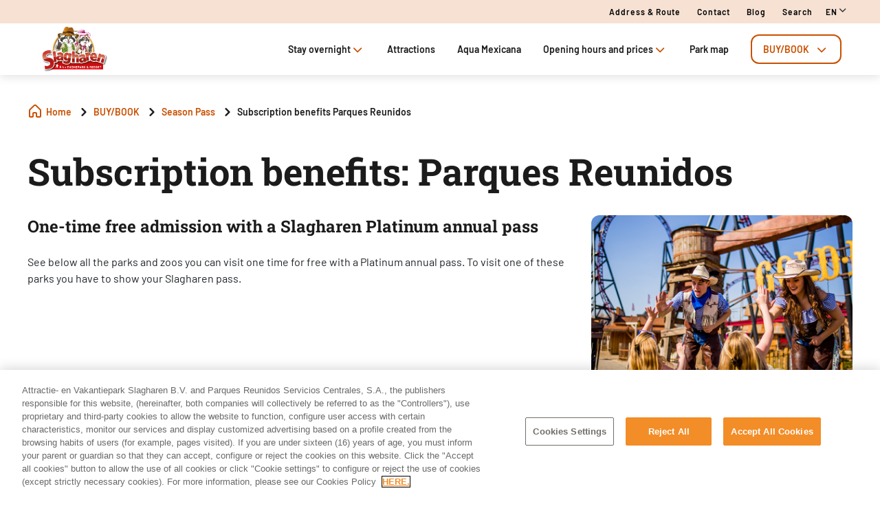

--- FILE ---
content_type: text/html;charset=utf-8
request_url: https://www.slagharen.com/en/koop-book/abonnement/voordelen-abonnementen-parques-reunidos
body_size: 132818
content:

<!DOCTYPE HTML>
<html lang="en">
    <head>
  
  
  

  <meta charset="UTF-8"/>
  <title>Subscription benefits: Parques Reunidos | Slagharen</title>
  
  <meta name="description"/>
  <meta name="robots" content="noindex, follow"/>
  <meta name="template" content="page-content"/>
  <meta name="viewport" content="width=device-width, maximum-scale=2, minimum-scale=1.0, initial-scale=1, shrink-to-fit=no"/>

  <!-- Open graph -->
  <meta property="og:url" content="https://www.slagharen.com/en/koop-book/abonnement/voordelen-abonnementen-parques-reunidos"/>
  <meta property="og:title" content="Subscription benefits: Parques Reunidos | Slagharen"/>
  <meta property="og:type" content="Content page"/>
  <meta property="og:image"/>
  <meta property="og:description"/>
  <meta property="og:locale" content="en"/>
  <meta property="og:site_name" content="Slagharen"/>
  <meta property="og:image:width" content="0"/>
  <meta property="og:image:height" content="0"/>


  <!-- Twitter Cards -->
  <meta name="Tag" content=""/>
  <meta name="twitter:card" content="summary_large_image"/>
  <meta name="twitter:creator"/>
  <meta name="twitter:site"/>
  <meta name="twitter:image"/>
  <meta name="twitter:description"/>

  <meta name="google-site-verification" content="-_j_xzx2jQpOfzsi9S9aOvUy5kp2nhng4MRE1fcY4oE"/>
  <meta http-equiv="Content-Security-Policy" content="frame-src * blob:;"/>

  
    <script defer="defer" type="text/javascript" src="/.rum/@adobe/helix-rum-js@%5E2/dist/rum-standalone.js"></script>
<link rel="alternate" hreflang="de" href="https://www.slagharen.com/de/koop-book/abonnement/voordelen-abonnementen-parques-reunidos"/>
  
    <link rel="alternate" hreflang="en" href="https://www.slagharen.com/en/koop-book/abonnement/voordelen-abonnementen-parques-reunidos"/>
  
    <link rel="alternate" hreflang="nl" href="https://www.slagharen.com/koop-book/abonnement/voordelen-abonnementen-parques-reunidos"/>
  
  <link rel="alternate" hreflang="x-default" href="https://www.slagharen.com/koop-book/abonnement/voordelen-abonnementen-parques-reunidos"/>
  
  <link rel="apple-touch-icon" sizes="180x180" href="/content/dam/sla/images/logos/Slagharen_favicon.png"/>
  <link rel="apple-touch-icon" sizes="152x152" href="/content/dam/sla/images/logos/Slagharen_favicon.png"/>
  <link rel="apple-touch-icon" sizes="120x120" href="/content/dam/sla/images/logos/Slagharen_favicon.png"/>
  <link rel="icon" type="image/png" sizes="32x32" href="/content/dam/sla/images/logos/Slagharen_favicon.png"/>
  <link rel="icon" type="image/png" sizes="16x16" href="/content/dam/sla/images/logos/Slagharen_favicon.png"/>

  <link rel="canonical" href="https://www.slagharen.com/en/koop-book/abonnement/voordelen-abonnementen-parques-reunidos"/>
  

  


    
<script src="/etc.clientlibs/clientlibs/granite/jquery.lc-7842899024219bcbdb5e72c946870b79-lc.min.js"></script>




    
<link rel="stylesheet" href="/etc.clientlibs/parques-reunidos-catalog/clientlibs/clientlib-base.lc-062dc601c8dddf9be388111fdfa997b1-lc.min.css" type="text/css">





    
<link rel="stylesheet" href="/etc.clientlibs/parques-reunidos-catalog/clientlibs/clientlib-site.lc-76db248c787c0a234c206193dd88eceb-lc.min.css" type="text/css">







  <!-- Style by park -->
  

  

  

  

  

  

  

  

  

  

  

  

  

  

  

  

  

  

  

  

  

  

  

  

  

  

  

  

  

  

  
    
<link rel="stylesheet" href="/etc.clientlibs/parques-reunidos-catalog/clientlibs/clientlib-site-sla.lc-81b2d9777690669116e746bf5234a3b8-lc.min.css" type="text/css">




  

  

  

  

    

    

    

    

    

    

    

    

    

    
    
    

    

    

    

    

    

    

    

    

    

    

    

    

  
    
    

    

    
    
<script src="/etc.clientlibs/parques-reunidos-catalog/clientlibs/clientlib-dependencies.lc-d41d8cd98f00b204e9800998ecf8427e-lc.min.js"></script>



    
    
<link rel="stylesheet" href="/etc.clientlibs/parques-reunidos-catalog/clientlibs/clientlib-dependencies.lc-d41d8cd98f00b204e9800998ecf8427e-lc.min.css" type="text/css">



    




  

  


  

    <script type="application/ld+json">{"@context":"https://schema.org","@type":"AmusementPark","name":"Slagharen","image":"/content/dam/sla/images/logos/Slagharen_logo.png","priceRange":"€","address":{"@type":"PostalAddress"},"geo":{"@type":"GeoCoordinates"}}</script>
  

  
    <meta name="google-site-verification" content="jNgK7p7gIF8cW-H3OumP19g62SZcw3fEm-gya6pH_q0" />
  
    <script>
(function(){var d=document.__lookupSetter__("cookie").bind(document),e=document.__lookupGetter__("cookie").bind(document);Object.defineProperty(document,"cookie",{get:function(){return e()},set:function(a){if(a.includes("OptanonConsent")){var b=a.split("&"),f=b.filter(function(c){return c.includes("CC0003%3A1")}),h=b.filter(function(c){return c.includes("interactionCount=1")});!window.adobe&&0<f.length&&0<h.length&&(console.log("AdobeTarget is enabled"),initTarget())}d(a)}})})();
</script>
  
  <script>
    function setCookieBanner(key, value, days) {
      var expires = new Date();
      if (days) {
        expires.setTime(expires.getTime() + (days * 24 * 60 * 60 * 1000));
        document.cookie = key + '=' + value + ';expires=' + expires.toUTCString();
      } else {
        document.cookie = key + '=' + value + ';expires=Fri, 30 Dec 9999 23:59:59 GMT;';
      }
    }

    let searchParams = new URLSearchParams(window.location.search);
    let param = searchParams.get('cookieConsent');
    var date = new Date();
    if (param == 'false') {
      setCookieBanner('OptanonAlertBoxClosed', date)
    }
  </script>
  
    
    <script>
  // Define dataLayer and the gtag function.
  window.dataLayer = window.dataLayer || [];
  function gtag(){dataLayer.push(arguments);}

  // Default ad_storage to 'denied'.
  gtag('consent', 'default', { 
        ad_storage: "denied",
        analytics_storage: "denied",
        functionality_storage: "denied",
        personalization_storage: "denied",
        ad_user_data: "denied",
        ad_personalization: "denied",
        security_storage: "denied",
        wait_for_update: 500
  });
</script>
<!-- OneTrust Cookies Consent Notice start for slagharen.com -->
<script type="text/javascript" src="https://cdn.cookielaw.org/consent/cd78d7fb-9cc4-4065-90a2-517e8232a4d9/OtAutoBlock.js"></script>
<script src="https://cdn.cookielaw.org/scripttemplates/otSDKStub.js" data-document-language="true" type="text/javascript" charset="UTF-8" data-domain-script="cd78d7fb-9cc4-4065-90a2-517e8232a4d9"></script>
<script type="text/javascript">
        function OptanonWrapper() {
          
                var tagsH2 = document.querySelectorAll('#onetrust-consent-sdk h2');
                for(i=0; i < tagsH2.length; i++) { otreplace(tagsH2[i], "ot-h2"); }
                var tagsH3 = document.querySelectorAll('#onetrust-consent-sdk h3');
                for(i=0; i < tagsH3.length; i++) { otreplace(tagsH3[i], "ot-h3"); }
                var tagsH4 = document.querySelectorAll('#onetrust-consent-sdk h4');
                for(i=0; i < tagsH4.length; i++) { otreplace(tagsH4[i], "ot-h4"); }
                
                function otreplace(tag, otclass) {
                  var parent = tag.parentNode;
                  var newDiv = document.createElement("div");
                  if (tag.id != undefined) newDiv.setAttribute("id", "" + tag.id + "");
                  newDiv.classList = tag.classList;
                  newDiv.innerHTML = tag.innerHTML;
                  newDiv.classList.add(otclass);
                  parent.insertBefore(newDiv, tag);
                  parent.removeChild(tag);
                }
                
        }
        </script>
<!-- OneTrust Cookies Consent Notice end for slagharen.com -->

<script data-ot-ignore src="/content/dam/sla/adobetarget/at.js" type="text/javascript"></script>

<script>
document.addEventListener('at-request-succeeded',function(a){window.at_data=window.at_data||[];a=a.detail.responseTokens;if(!isEmpty(a)){var b=[],c=[];distinct(a).forEach(function(d){b.push(d["activity.name"]);c.push(d["experience.name"]);window.at_data.push({activityNames:d["activity.name"],experienceNames:d["experience.name"]})});b=b.toString();c=c.toString()}});function isEmpty(a){return void 0===a||null==a||0>=a.length?!0:!1}
function key(a){return Object.keys(a).map(function(b){return b+""+a[b]}).join("")}function distinct(a){var b=a.reduce(function(c,d){c[key(d)]=d;return c},{});return Object.keys(b).map(function(c){return b[c]})};
</script>
    
  
  
  

  <script>
    (function () {

      function setCookie(cookie_name, cookie_value, expire_days) {

        var d = new Date();

        d.setTime(d.getTime() + (expire_days * 24 * 60 * 60 * 1000));

        var expires = "expires=" + d.toUTCString();

        document.cookie = cookie_name + "=" + cookie_value + "; " + expires + "; path=/";

      }



      function getCookie(cookie_name) {

        var name = cookie_name + "=";

        var ca = document.cookie.split(';');

        for (var i = 0; i < ca.length; i++) {
          var c = ca[i]; while (c.charAt(0) == ' ') { c = c.substring(1); }
          if (c.indexOf(name) == 0) { return c.substring(name.length, c.length); }
        } return "";
      }
      if (getCookie('balancer-control').length !== 0) {
        setCookie('balancer-control', getCookie('balancer-control'), 31);
      }
    })
      ();</script>
  <style>
    .hide-banner {
      display: none !important;
    }
  </style>
  
    
    <!-- Google Tag Manager -->
<script>
    (function(w,d,s,l,i){
        w[l]=w[l]||[];
        w[l].push({'gtm.start': new Date().getTime(),event:'gtm.js'});
        var f=d.getElementsByTagName(s)[0], j=d.createElement(s),dl=l!='dataLayer'?'&l='+l:'';
j.setAttributeNode(d.createAttribute('data-ot-ignore'));       
 j.async=true;
        j.src='https://www.googletagmanager.com/gtm.js?id='+i+dl;f.parentNode.insertBefore(j,f);
    })(window,document,'script','dataLayer','GTM-M4PP85D');
</script>
<!-- End Google Tag Manager -->
    
  
  

  


  
  
  <input type="hidden" id="parkmnemonic" value="SLA"/>
  <input type="hidden" id="siteCurrency" value="€"/>
  <input type="hidden" id="parkmnemonicSecond"/>
  <input type="hidden" id="siteCurrencyPosition" value="true"/>
  <input type="hidden" id="siteRootLanguage" value="nl"/>

  <input type="hidden" id="merchantIdAmazon"/>
  <input type="hidden" id="analyticType" value="Content page"/>
  <input type="hidden" id="browserNotSupported"/>
  <input type="hidden" id="hourFormat" value="false"/>


  
  <script>
    //Cookie consent iOS
    $(window).bind('load', function (e) {
      let searchParams = new URLSearchParams(window.location.search);
      let param = searchParams.get('cookieConsent');
      if (param == 'false') {
        $('#onetrust-banner-sdk').hide();
        $('#onetrust-banner-sdk').addClass('hide-banner');
      }
    });
  </script>
  <script src="https://www.google.com/recaptcha/api.js?explicit&hl=en" async defer></script>

</head>
    <body class="page basicpage" id="page-d38275188a">
        
        
        
            




            



            


<!-- <sly data-sly-list="">
    <div
      data-sly-resource="body-script"
      data-sly-unwrap="true"></div>
</sly> -->







<input type="hidden" class="current-page-generic-search" data-page-path="/content/sla/en/koop-book/abonnement/voordelen-abonnementen-parques-reunidos"/>


<div class="experiencefragment-header header-xf experiencefragment"><div class="no-author">
	<div class="cmp-experiencefragment cmp-experiencefragment--"><div class="xfpage page basicpage">


    
    <div id="container-ee3e4d9c2b" class="cmp-container">
        


<div class="aem-Grid aem-Grid--12 aem-Grid--default--12 ">
    
    <div class="cc65_navigation_menu_top aem-GridColumn aem-GridColumn--default--12">
	
    
<link rel="stylesheet" href="/etc.clientlibs/parques-reunidos-catalog/clientlibs/clientlib-components/cc65/v1.lc-b459b626f73b3b6d041574297a87a70e-lc.min.css" type="text/css">









	<!-- Regular Notification -->
	<div class="top-header d-none" id="cookieBar">
        <div class="container">
            <div class="text-covid">
                <span><p>Please note that we are closed on weekdays.</p>
<p>We are happy to welcome you on Saturdays and/or Sundays from 10:00 to 17:00.</p>
</span>
            </div>
            <span class="icon icon-close"></span>
        </div>
    </div>

	<!-- Block Notification -->
	<div class="block-notification d-none noSee" id="blockNotification">
        <div class="container">
            <div class="block-notification-content">
                <h3 class="block-notification-title" data-max-length="104"></h3>
                <span class="block-notification-description" data-max-length="351"></span>
            </div>
            <span class="icon icon-close"></span>
        </div>
    </div>
    <script>
        (function() {
            // Función para truncar texto manteniendo estructura HTML
            function truncateText(element, maxLength) {
                if (!element) return;

                // Obtener el texto sin etiquetas HTML
                var textContent = element.textContent || element.innerText;

                if (textContent.length > maxLength) {
                    // Si es HTML con etiquetas, truncar el texto interno
                    if (element.innerHTML !== textContent) {
                        element.innerHTML = element.innerHTML.substring(0, maxLength) + '';
                    } else {
                        // Si es texto plano
                        element.textContent = textContent.substring(0, maxLength) + '';
                    }
                }
            }

            // Aplicar truncado cuando el DOM esté listo
            if (document.readyState === 'loading') {
                document.addEventListener('DOMContentLoaded', function() {
                    var title = document.querySelector('.block-notification-title[data-max-length]');
                    var description = document.querySelector('.block-notification-description[data-max-length]');

                    if (title) {
                        truncateText(title, parseInt(title.getAttribute('data-max-length')));
                    }
                    if (description) {
                        truncateText(description, parseInt(description.getAttribute('data-max-length')));
                    }
                });
            } else {
                var title = document.querySelector('.block-notification-title[data-max-length]');
                var description = document.querySelector('.block-notification-description[data-max-length]');

                if (title) {
                    truncateText(title, parseInt(title.getAttribute('data-max-length')));
                }
                if (description) {
                    truncateText(description, parseInt(description.getAttribute('data-max-length')));
                }
            }
        })();
    </script>
	<div class="section-contact">
		<div class="container">
			<div class="link-infor">
				<div class="contact-wid">
					<div class="tabs">
						
							
								
							
								
							
						
					</div>
					<div class="links">
						
							
								<a href="https://maps.app.goo.gl/Q23PV95EQfccaWV28" target="_blank">Address &amp; route</a> 
							
						
							
								<a href="/en/contact" target="_self">Contact</a> 
							
						
							
								<a href="/en/blog" target="_self">Blog</a> 
							
						
							
								<a href="/en/zoeken" target="_self">Search</a> 
							
						
						<input type="hidden" value="https://www.slagharen.com/en/zoeken" id="searchURL" href="https://www.slagharen.com/en/zoeken"/>
						<a class="d-none" id="searchURlink" href="https://www.slagharen.com/en/zoeken"></a>
						<!--MENU IDIOMAS-->
						
							<div class="group-idiomas-new">
								<ul>
									<li class="listado-men-new">
										<div class="block1">
											<a id="" type="buttonn" class="btn-idiomas"></a><span class="icon icon-down1"></span>
										</div>
										<ul class="menu-idiomas" id="language-selector">
											<li><a class="item" href="/koop-book/abonnement/voordelen-abonnementen-parques-reunidos" data-lang="nl" title="NL">NL</a></li>
										
											<li><a class="item" href="/de/koop-book/abonnement/voordelen-abonnementen-parques-reunidos" data-lang="de" title="DE">DE</a></li>
										</ul>
									</li>
								</ul>
							</div>
						
						<!-- ICONOS -->
						
							
						
					</div>
				</div>
			</div>	
		</div>
	</div>
	<div class="modal_search">
		<input type="hidden" class="current-page-generic-search" data-page-path="/content/sla/en/koop-book/abonnement/voordelen-abonnementen-parques-reunidos"/>
        <div class="container">
            <div class="modal_search-block">
                <div class="block-search">
                    <p>What are you looking for?</p>
                    <span class="icon icon-close"></span>
                    <div class="input-select">
                        <form action="" id="form-modal-search">
                            <input class="input-searchModal" type="text" placeholder="Enter keyword"/>
                        </form>
                        <span class="icon icon-search"></span>
                        <div class="predict">
                            <hr/>
                            <div class="predict-result"></div> 
                        </div>
                    </div>
                    <div class="shortcut">
                        <span>You can also solve your question in our F.A.Q&#39;s section</span>
                    </div>
                </div>
            </div>
        </div>
        
    </div>

	
    
<script src="/etc.clientlibs/parques-reunidos-catalog/clientlibs/clientlib-components/cc65/v1.lc-acba67abe594432d4a6307185717c27c-lc.min.js"></script>



</div>
<div class="cc56_countdown aem-GridColumn aem-GridColumn--default--12">
	
    
<link rel="stylesheet" href="/etc.clientlibs/parques-reunidos-catalog/clientlibs/clientlib-components/cc56/v1.lc-6589e22f1f3b92d3e4229aa505b71962-lc.min.css" type="text/css">






<div class="container">
	<div class="row no-gutters">
		<div class="col-11 col-lg-6 texto">
			<div class="title">
				<div>

<div class="cmp-title">
	<h2 class="cmp-title__text" style="color: ">
		
		<a class="cmp-title__link" href="/en/koop-book/abonnement">30% OFF ANNUAL PASSES</a>
</h2>
	
</div>

	
    
<link rel="stylesheet" href="/etc.clientlibs/parques-reunidos-catalog/clientlibs/clientlib-components/ca02/v1.lc-13f4178b78f095d478c563e4622c174e-lc.min.css" type="text/css">





    



	
    
<script src="/etc.clientlibs/parques-reunidos-catalog/clientlibs/clientlib-components/ca02/v1.lc-0709677d678d0f2ee4fa6ba22f3d6fa5-lc.min.js"></script>



  </div>
			</div>
			<div class="text">
				
    
    
<link rel="stylesheet" href="/etc.clientlibs/parques-reunidos-catalog/clientlibs/clientlib-components/ca04/v1.lc-20d5c5a90c0bcb937e71801560732c17-lc.min.css" type="text/css">








<p>Our Black Friday deal is almost over | Take advantage now!</p>



    
    
<script src="/etc.clientlibs/parques-reunidos-catalog/clientlibs/clientlib-components/ca04/v1.lc-800b6e834147f1e4d56e14581dd09b5c-lc.min.js"></script>






			</div>
		</div>
		<div class="col-1 col-lg-1 closing-mobile">
			<i class="icon-close"></i>
		</div>
		<div class="col-12 col-lg-5 countdown" id="countdown"></div>

		<div class="col-1 col-lg-1 closing-desktop col-12">
			<i class="icon-close"></i>
		</div>
	</div>
</div>





<input id="dateCountDownTest" type="hidden" value="2025-04-05 10:00:00.020+03"/>

<input id="dateCountDown" type="hidden" value="2025-04-05 10:00:00.020+03"/>

<input type="hidden" id="days" value="Days"/>
<input type="hidden" id="hours" value="Hours"/>
<input type="hidden" id="minutes" value="Mins"/>
<input type="hidden" id="seconds" value="Secs"/>
<!--<input type="hidden" id="stickyCountdown" value="enabled">-->
<input type="hidden" id="siteTimezone" value="Europe/Bucharest Summer"/>
<input type="hidden" id="showHeroBanner" value="true"/>


	
    
<script src="/etc.clientlibs/parques-reunidos-catalog/clientlibs/clientlib-components/cc56/v1.lc-2ff298038e9f71a152b33f717eebae99-lc.min.js"></script>



</div>
<div class="cc62_navigation_menu aem-GridColumn aem-GridColumn--default--12">
	
    
<link rel="stylesheet" href="/etc.clientlibs/parques-reunidos-catalog/clientlibs/clientlib-components/cc62/v1.lc-86368c3b0335baeb726b5877666dc202-lc.min.css" type="text/css">





<!-- <header class="white"> -->

<input id="typeBack" type="hidden" value="solid"/>
<div class="background-Menu"></div> 
<div class="header_new aem-Grid aem-Grid--12 mode-normal">
	<div class="container">
		<input type="hidden" id="serverName" value="www.slagharen.com"/>
		<div class="block-nav">
			<nav class="header-links-container">
				<div class="nav nav-tabs first-menu cmp-accordion" id="nav-tab" role="tablist">
					<div class="icon-logo">
						<div class="iconPositive">
							<a href="/en/home" target="_self" class="homePageLink"><img src="/content/dam/sla/images/logos/Slagharen_logo.png" class="cmp-image__image" itemprop="contentUrl" data-cmp-hook-image="image" alt="Slagharen"/></a>
						</div>
						<div class="iconNegative" style="display: block;">
							<a href="/en/home" target="_self" class="homePageLink"><img src="/content/dam/sla/images/logos/Slagharen_logo.png" class="cmp-image__image" itemprop="contentUrl" data-cmp-hook-image="image" alt="Slagharen"/></a>
						</div>
					</div>
					<div class="menu-navigation">
						
							
								
							
								
							
								
							
								
							
								
							
								
									
									
										
											<input type="hidden" value="true" id="hasChildrenAA"/> 
											
											<!--  -->
											<a class="nav-item nav-link2 block1" id="nav-profile-tab" data-target="#nav-0" role="tab" aria-controls="nav-0" aria-selected="false">
												
												Stay overnight<span class="icon-down1"></span>
											</a>
										
										
									
										
											<input type="hidden" value="false" id="hasChildrenAA"/> 
											<a class="nav-item nav-link2 block1 target" id="nav-profile-tab" href="/en/ontdek-slagharen/attractiepark/attracties" target="_self" role="tab" aria-controls="nav-1" aria-selected="false">
												
												Attractions
											</a>
											<!--  -->
											
										
										
									
										
											<input type="hidden" value="false" id="hasChildrenAA"/> 
											<a class="nav-item nav-link2 block1 target" id="nav-profile-tab" href="/en/aqua-mexicana" target="_self" role="tab" aria-controls="nav-2" aria-selected="false">
												
												Aqua Mexicana
											</a>
											<!--  -->
											
										
										
									
										
											<input type="hidden" value="true" id="hasChildrenAA"/> 
											
											<!--  -->
											<a class="nav-item nav-link2 block1" id="nav-profile-tab" data-target="#nav-3" role="tab" aria-controls="nav-3" aria-selected="false">
												
												Opening hours and prices<span class="icon-down1"></span>
											</a>
										
										
									
										
											<input type="hidden" value="false" id="hasChildrenAA"/> 
											<a class="nav-item nav-link2 block1 target" id="nav-profile-tab" href="/en/ontdek-slagharen/plattegrond" target="_self" role="tab" aria-controls="nav-4" aria-selected="false">
												
												Park map
											</a>
											<!--  -->
											
										
										
									
										
										
											<input type="hidden" value="true" id="hasChildrenBB"/>
											<a class="nav-item nav-link2 block1" id="nav-profile-tab" data-toggle="tab" data-target="#nav-5" role="tab" aria-controls="nav-5" aria-selected="false">
												<button class="button01 outline">
													BUY/BOOK<span class="icon-down1"></span>
												</button>
												
											</a>
										
									
								
							
						
					</div>
				</div>
			</nav>
		</div>
	</div>
</div>
<div class="tab-content" id="nav-tabContent">
	
		
			
		
			
		
			
		
			
		
			
		
			
				
					
						<div class="tab-pane" id="nav-0" role="tabpanel" aria-labelledby="nav-nav-0-tab">
							<div>
	
    
<link rel="stylesheet" href="/etc.clientlibs/parques-reunidos-catalog/clientlibs/clientlib-components/cc63/v1.lc-2209305bd150cec777cde47698353c9f-lc.min.css" type="text/css">






	
<div class="submenu_new">
	<div class="container"> 
		<div class="block_nav">
			<nav class="submenu_links">
				
					
						
					
						
					
				
				<div class="block-info-cc06">
					
						
						<div class="col-2 tab-menu true" id="tab-0" data-id="0">
								<div class="block-cart">
									<div class="span">
										<span class="icon icon-casa"></span>
									</div>
									<div class="block1">
									<a href="/en/overnachten/accommodatie" target="_self">Accommodations</a>
										<span class="icon2 icon-down1"></span>
									</div>
								</div>
							</div>
						
						<div class="col-2 tab-menu false" id="tab-1" data-id="1">
								<div class="block-cart">
									<div class="span">
										<span class="icon icon-roomservice"></span>
									</div>
									<div class="block1">
									<a href="/en/overnachten/maak-je-verblijf-compleet" target="_self">Complete your stay</a>
										
									</div>
								</div>
							</div>
						
					
				</div>
			</nav>
		</div>
	</div>
</div>

	
		<div class="third-nav__secciones">
			<div id="sec-0" class="tab-panel-level2 elementos">
				<div style="width: 100%;">
	
    
<link rel="stylesheet" href="/etc.clientlibs/parques-reunidos-catalog/clientlibs/clientlib-components/cc64/v1.lc-2cd73fbb8d81e2fbf250a1005fa5bc7b-lc.min.css" type="text/css">








<div class="navigation_menu aem-Grid aem-Grid--12">
	<div class="container">
		<nav class="navigation_links">
			<div class="row">
				<div class="col-sm-3 first">
					
						
							
								
									<ul class="first-menu">
										
											<li class="header-more-links">
												<a hola="hola" data-type-link="uppercase" href="/en/overnachten/accommodatie/rancho-grande-lodges" target="_self" class="newClass thirdLevelAnalyt"> Rancho Grande Lodges</a>
											</li>
										
											<li class="header-more-links">
												<a hola="hola" data-type-link="lowercase" href="/en/accommodatie/vakantiehuizen/rancho-grande" target="_self" class="block1 thirdLevelAnalyt"> Rancho Grande</a>
											</li>
										
											<li class="header-more-links">
												<a hola="hola" data-type-link="lowercase" href="/en/accommodatie/vakantiehuizen/rancho-grande-deluxe" target="_self" class="block1 thirdLevelAnalyt"> Rancho Grande Deluxe</a>
											</li>
										
									</ul>
								
								
						
						
					
				</div>
				<div class="col-sm-3 second">
					
						
							
								
									<ul class="first-menu">
										
											<li class="header-more-links">
												<a href="/en/accommodatie/vakantiehuizen/raccoon-lodge" data-type-link="uppercase" class="newClass thirdLevelAnalyt"> Raccoon Lodge </a>
											</li>
										
											<li class="header-more-links">
												<a href="/en/accommodatie/vakantiehuizen/red-rock" data-type-link="uppercase" class="newClass thirdLevelAnalyt"> Red Rock </a>
											</li>
										
											<li class="header-more-links">
												<a href="/en/accommodatie/vakantiehuizen/nevada" data-type-link="uppercase" class="newClass thirdLevelAnalyt"> Nevada </a>
											</li>
										
									</ul>
								
								
						
						
					
				</div>
				<div class="col-sm-3 third">
					
						
							
								
									<ul class="first-menu">
										
											<li class="header-more-links">
												<a data-type-link="uppercase" target="_self" href="/en/accommodatie/vakantiehuizen/missouri-lodge" class="newClass thirdLevelAnalyt"> Missouri Lodge </a>
											</li>
										
											<li class="header-more-links">
												<a data-type-link="uppercase" target="_self" href="/en/accommodatie/vakantiehuizen/yellowstone" class="newClass thirdLevelAnalyt"> Yellowstone </a>
											</li>
										
											<li class="header-more-links">
												<a data-type-link="uppercase" target="_self" href="/en/accommodatie/vakantiehuizen/cowboy-cottage" class="newClass thirdLevelAnalyt"> Cowboy Cottage </a>
											</li>
										
									</ul>
								
								
						
						
					
				</div>
				<div class="col-sm-3 fourth">
					
						
							
								
									<ul class="first-menu">
										
											<li class="header-more-links">
												<a data-type-link="uppercase" href="/en/accommodatie/vakantiehuizen/hacienda" target="_self" class="newClass thirdLevelAnalyt"> Hacienda </a>
											</li>
										
											<li class="header-more-links">
												<a data-type-link="uppercase" href="/en/accommodatie/vakantiehuizen/colorado" target="_self" class="newClass thirdLevelAnalyt"> Colorado </a>
											</li>
										
											<li class="header-more-links">
												<a data-type-link="uppercase" href="/en/overnachten/accommodatie/wigwam-deluxe" target="_self" class="newClass thirdLevelAnalyt"> Wigwam Deluxe </a>
											</li>
										
									</ul>
								
								
						
						
					
				</div>
			</div>
		</nav> 
	</div>
</div>  

	
    
<script src="/etc.clientlibs/parques-reunidos-catalog/clientlibs/clientlib-components/cc64/v1.lc-f7c3081e3cc2f72847816ed213794e2d-lc.min.js"></script>



</div>
			</div>
		</div>
	
		<div class="third-nav__secciones">
			<div id="sec-1" class="tab-panel-level2 elementos">
				
			</div>
		</div>
	


	
    
<script src="/etc.clientlibs/parques-reunidos-catalog/clientlibs/clientlib-components/cc63/v1.lc-9b0bcf8bdff04c92710b233f65181727-lc.min.js"></script>



</div>
						</div>
					
						<div class="tab-pane" id="nav-1" role="tabpanel" aria-labelledby="nav-nav-1-tab">
							
						</div>
					
						<div class="tab-pane" id="nav-2" role="tabpanel" aria-labelledby="nav-nav-2-tab">
							
						</div>
					
						<div class="tab-pane" id="nav-3" role="tabpanel" aria-labelledby="nav-nav-3-tab">
							<div>
	
    






	
<div class="submenu_new">
	<div class="container"> 
		<div class="block_nav">
			<nav class="submenu_links">
				
					
						
					
						
					
						
					
				
				<div class="block-info-cc06">
					
						
						<div class="col-2 tab-menu false" id="tab-0" data-id="0">
								<div class="block-cart">
									<div class="span">
										<span class="icon icon-calendar1"></span>
									</div>
									<div class="block1">
									<a href="/en/prijzen---openingstijden/openingstijden" target="_self">Opening hours</a>
										
									</div>
								</div>
							</div>
						
						<div class="col-2 tab-menu false" id="tab-1" data-id="1">
								<div class="block-cart">
									<div class="span">
										<span class="icon icon-Euro"></span>
									</div>
									<div class="block1">
									<a href="/en/prijzen---openingstijden/prijzen" target="_self">Prices</a>
										
									</div>
								</div>
							</div>
						
						<div class="col-2 tab-menu false" id="tab-2" data-id="2">
								<div class="block-cart">
									<div class="span">
										<span class="icon icon-percent"></span>
									</div>
									<div class="block1">
									<a href="/en/prijzen---openingstijden/promoties-en-kortingen" target="_self">Discounts</a>
										
									</div>
								</div>
							</div>
						
					
				</div>
			</nav>
		</div>
	</div>
</div>

	
		<div class="third-nav__secciones">
			<div id="sec-0" class="tab-panel-level2 elementos">
				
			</div>
		</div>
	
		<div class="third-nav__secciones">
			<div id="sec-1" class="tab-panel-level2 elementos">
				
			</div>
		</div>
	
		<div class="third-nav__secciones">
			<div id="sec-2" class="tab-panel-level2 elementos">
				
			</div>
		</div>
	


	
    



</div>
						</div>
					
						<div class="tab-pane" id="nav-4" role="tabpanel" aria-labelledby="nav-nav-4-tab">
							
						</div>
					
						<div class="tab-pane" id="nav-5" role="tabpanel" aria-labelledby="nav-nav-5-tab">
							<div>
	
    






	
<div class="submenu_new">
	<div class="container"> 
		<div class="block_nav">
			<nav class="submenu_links">
				
					
						
					
						
					
						
					
						
					
				
				<div class="block-info-cc06">
					
						
						<div class="col-2 tab-menu true" id="tab-0" data-id="0">
								<div class="block-cart">
									<div class="span">
										<span class="icon icon-casa"></span>
									</div>
									<div class="block1">
									<a href="https://www.slagharen.com/en/overnachten/accommodatie/vakantiehuizen" target="_self">Stay overnight</a>
										<span class="icon2 icon-down1"></span>
									</div>
								</div>
							</div>
						
						<div class="col-2 tab-menu true" id="tab-1" data-id="1">
								<div class="block-cart">
									<div class="span">
										<span class="icon icon-ticket-simple"></span>
									</div>
									<div class="block1">
									<a href="/en/koop-book/ticket-options" target="_self">Tickets</a>
										<span class="icon2 icon-down1"></span>
									</div>
								</div>
							</div>
						
						<div class="col-2 tab-menu true" id="tab-2" data-id="2">
								<div class="block-cart">
									<div class="span">
										<span class="icon icon-burguer"></span>
									</div>
									<div class="block1">
									<a href="/en/extras/extras-standalone/select-month" target="_self">Menus &amp; Extras</a>
										<span class="icon2 icon-down1"></span>
									</div>
								</div>
							</div>
						
						<div class="col-2 tab-menu true" id="tab-3" data-id="3">
								<div class="block-cart">
									<div class="span">
										<span class="icon icon-premium"></span>
									</div>
									<div class="block1">
									<a href="/en/koop-book/abonnement" target="_self">Annual pass</a>
										<span class="icon2 icon-down1"></span>
									</div>
								</div>
							</div>
						
					
				</div>
			</nav>
		</div>
	</div>
</div>

	
		<div class="third-nav__secciones">
			<div id="sec-0" class="tab-panel-level2 elementos">
				<div style="width: 100%;">
	
    








<div class="navigation_menu aem-Grid aem-Grid--12">
	<div class="container">
		<nav class="navigation_links">
			<div class="row">
				<div class="col-sm-3 first">
					
						
							
								
									<ul class="first-menu">
										
											<li class="header-more-links">
												<a hola="hola" data-type-link="uppercase" href="/en/overnachten/accommodatie/rancho-grande-lodges" target="_self" class="newClass thirdLevelAnalyt"> Rancho Grande Lodges</a>
											</li>
										
											<li class="header-more-links">
												<a hola="hola" data-type-link="lowercase" href="/en/accommodatie/vakantiehuizen/rancho-grande" target="_self" class="block1 thirdLevelAnalyt"> Rancho Grande</a>
											</li>
										
											<li class="header-more-links">
												<a hola="hola" data-type-link="lowercase" href="/en/accommodatie/vakantiehuizen/rancho-grande-deluxe" target="_self" class="block1 thirdLevelAnalyt"> Rancho Grande Deluxe</a>
											</li>
										
									</ul>
								
								
						
						
					
				</div>
				<div class="col-sm-3 second">
					
						
							
								
									<ul class="first-menu">
										
											<li class="header-more-links">
												<a href="/en/accommodatie/vakantiehuizen/raccoon-lodge" data-type-link="uppercase" class="newClass thirdLevelAnalyt"> Raccoon Lodge </a>
											</li>
										
											<li class="header-more-links">
												<a href="/en/accommodatie/vakantiehuizen/red-rock" data-type-link="uppercase" class="newClass thirdLevelAnalyt"> Red Rock </a>
											</li>
										
											<li class="header-more-links">
												<a href="/en/accommodatie/vakantiehuizen/nevada" data-type-link="uppercase" class="newClass thirdLevelAnalyt"> Nevada </a>
											</li>
										
									</ul>
								
								
						
						
					
				</div>
				<div class="col-sm-3 third">
					
						
							
								
									<ul class="first-menu">
										
											<li class="header-more-links">
												<a data-type-link="uppercase" target="_self" href="/en/accommodatie/vakantiehuizen/missouri-lodge" class="newClass thirdLevelAnalyt"> Missouri Lodge </a>
											</li>
										
											<li class="header-more-links">
												<a data-type-link="uppercase" target="_self" href="/en/accommodatie/vakantiehuizen/yellowstone" class="newClass thirdLevelAnalyt"> Yellowstone </a>
											</li>
										
											<li class="header-more-links">
												<a data-type-link="uppercase" target="_self" href="/en/accommodatie/vakantiehuizen/cowboy-cottage" class="newClass thirdLevelAnalyt"> Cowboy Cottage </a>
											</li>
										
									</ul>
								
								
						
						
					
				</div>
				<div class="col-sm-3 fourth">
					
						
							
								
									<ul class="first-menu">
										
											<li class="header-more-links">
												<a data-type-link="uppercase" href="/en/accommodatie/vakantiehuizen/hacienda" target="_self" class="newClass thirdLevelAnalyt"> Hacienda </a>
											</li>
										
											<li class="header-more-links">
												<a data-type-link="uppercase" href="/en/accommodatie/vakantiehuizen/colorado" target="_self" class="newClass thirdLevelAnalyt"> Colorado </a>
											</li>
										
											<li class="header-more-links">
												<a data-type-link="uppercase" href="/en/overnachten/accommodatie/wigwam-deluxe" target="_self" class="newClass thirdLevelAnalyt"> Wigwam Deluxe </a>
											</li>
										
									</ul>
								
								
						
						
					
				</div>
			</div>
		</nav> 
	</div>
</div>  

	
    



</div>
			</div>
		</div>
	
		<div class="third-nav__secciones">
			<div id="sec-1" class="tab-panel-level2 elementos">
				<div style="width: 100%;">
	
    








<div class="navigation_menu aem-Grid aem-Grid--12">
	<div class="container">
		<nav class="navigation_links">
			<div class="row">
				<div class="col-sm-3 first">
					
						
							
								
									<ul class="first-menu">
										
											<li class="header-more-links">
												<a hola="hola" data-type-link="uppercase" href="/en/tickets/single-ticket/select-visitors" target="_self" class="newClass thirdLevelAnalyt"> DAY TICKETS</a>
											</li>
										
									</ul>
								
								
						
						
					
				</div>
				<div class="col-sm-3 second">
					
						
							
								
									<ul class="first-menu">
										
											<li class="header-more-links">
												<a href="/en/tickets/open-day/select-visitors" data-type-link="uppercase" class="newClass thirdLevelAnalyt"> Open Day Tickets </a>
											</li>
										
									</ul>
								
								
						
						
					
				</div>
				<div class="col-sm-3 third">
					
						
							
								
									<ul class="first-menu">
										
											<li class="header-more-links">
												<a data-type-link="uppercase" target="_self" href="/en/tickets/family-ticket/select-visitors" class="newClass thirdLevelAnalyt"> Family tickets </a>
											</li>
										
									</ul>
								
								
						
						
					
				</div>
				<div class="col-sm-3 fourth">
					
						
							
								
									<ul class="first-menu">
										
											<li class="header-more-links">
												<a data-type-link="uppercase" href="/en/tickets/aqmex-ticket/select-visitors" target="_self" class="newClass thirdLevelAnalyt"> Aqua Mexicana Tickets </a>
											</li>
										
									</ul>
								
								
						
						
					
				</div>
			</div>
		</nav> 
	</div>
</div>  

	
    



</div>
			</div>
		</div>
	
		<div class="third-nav__secciones">
			<div id="sec-2" class="tab-panel-level2 elementos">
				<div style="width: 100%;">
	
    








<div class="navigation_menu aem-Grid aem-Grid--12">
	<div class="container">
		<nav class="navigation_links">
			<div class="row">
				<div class="col-sm-3 first">
					
						
							
								
									<ul class="first-menu">
										
											<li class="header-more-links">
												<a hola="hola" data-type-link="uppercase" href="https://www.slagharen.com/en/extras/extras-standalone/select-month#anchor236" target="_self" class="newClass thirdLevelAnalyt"> Menus</a>
											</li>
										
											<li class="header-more-links">
												<a hola="hola" data-type-link="lowercase" href="https://www.slagharen.com/en/extras/extras-standalone/select-month#anchor236" target="_self" class="block1 thirdLevelAnalyt"> Coca Cola Freestyle</a>
											</li>
										
											<li class="header-more-links">
												<a hola="hola" data-type-link="lowercase" href="https://www.slagharen.com/en/extras/extras-standalone/select-month#anchor236" target="_self" class="block1 thirdLevelAnalyt"> Coffee All Day</a>
											</li>
										
											<li class="header-more-links">
												<a hola="hola" data-type-link="lowercase" href="https://www.slagharen.com/en/extras/extras-standalone/select-month#anchor236" target="_self" class="block1 thirdLevelAnalyt"> Snack menu</a>
											</li>
										
											<li class="header-more-links">
												<a hola="hola" data-type-link="lowercase" href="https://www.slagharen.com/en/extras/extras-standalone/select-month#anchor236" target="_self" class="block1 thirdLevelAnalyt"> Pasta + Drink Combo</a>
											</li>
										
											<li class="header-more-links">
												<a hola="hola" data-type-link="lowercase" href="https://www.slagharen.com/en/extras/extras-standalone/select-month#anchor236" target="_self" class="block1 thirdLevelAnalyt"> New Orleans Burger Menu</a>
											</li>
										
											<li class="header-more-links">
												<a hola="hola" data-type-link="lowercase" href="https://www.slagharen.com/en/extras/extras-standalone/select-month#anchor236" target="_self" class="block1 thirdLevelAnalyt"> Pizza + Drink Combo</a>
											</li>
										
									</ul>
								
								
						
						
					
				</div>
				<div class="col-sm-3 second">
					
						
							
								
									<ul class="first-menu">
										
											<li class="header-more-links">
												<a href="https://www.slagharen.com/en/extras/extras-standalone/select-month#anchor237" data-type-link="uppercase" class="newClass thirdLevelAnalyt"> Merchandising </a>
											</li>
										
											<li class="header-more-links">
												<a href="https://www.slagharen.com/en/extras/extras-standalone/select-month#anchor237" data-type-link="lowercase" class="block1 thirdLevelAnalyt"> Randy Toy </a>
											</li>
										
											<li class="header-more-links">
												<a href="https://www.slagharen.com/en/extras/extras-standalone/select-month#anchor237" data-type-link="lowercase" class="block1 thirdLevelAnalyt"> Rosie Toy </a>
											</li>
										
									</ul>
								
								
						
						
					
				</div>
				<div class="col-sm-3 third">
					
						
							
								
									<ul class="first-menu">
										
											<li class="header-more-links">
												<a data-type-link="uppercase" target="_self" href="https://www.slagharen.com/en/extras/extras-standalone/select-month#anchor238" class="newClass thirdLevelAnalyt"> Parking </a>
											</li>
										
											<li class="header-more-links">
												<a data-type-link="lowercase" target="_self" href="https://www.slagharen.com/en/extras/extras-standalone/select-month#anchor238" class="block1 thirdLevelAnalyt"> Parking ticket </a>
											</li>
										
									</ul>
								
								
						
						
					
				</div>
				<div class="col-sm-3 fourth">
					
				</div>
			</div>
		</nav> 
	</div>
</div>  

	
    



</div>
			</div>
		</div>
	
		<div class="third-nav__secciones">
			<div id="sec-3" class="tab-panel-level2 elementos">
				<div style="width: 100%;">
	
    








<div class="navigation_menu aem-Grid aem-Grid--12">
	<div class="container">
		<nav class="navigation_links">
			<div class="row">
				<div class="col-sm-3 first">
					
						
							
								
									<ul class="first-menu">
										
											<li class="header-more-links">
												<a hola="hola" data-type-link="uppercase" href="/en/koop-book/abonnement" target="_self" class="newClass thirdLevelAnalyt"> Benefits Annual Pass</a>
											</li>
										
									</ul>
								
								
						
						
					
				</div>
				<div class="col-sm-3 second">
					
						
							
								
									<ul class="first-menu">
										
											<li class="header-more-links">
												<a href="https://abonnementen.slagharen.com/ticketSale/tickets?category=spoffer&locale=nl-NL" data-type-link="uppercase" class="newClass thirdLevelAnalyt"> Buy Annual Pass </a>
											</li>
										
									</ul>
								
								
						
						
					
				</div>
				<div class="col-sm-3 third">
					
				</div>
				<div class="col-sm-3 fourth">
					
				</div>
			</div>
		</nav> 
	</div>
</div>  

	
    



</div>
			</div>
		</div>
	


	
    



</div>
						</div>
					
				
			
		
	
</div>


<!-- 	INICIO MENU MOBILE -->
<div class="menu-mobile">
	<div class="menu-mobile__tabs">
		<div class="tabs"></div>
	</div>
	<div class="menu-mobile__top">
		<div class="icon-logos"></div>
		<div class="icons">
			<!--<a href=""><i class="icon-cart"></i></a>-->
			<i class="icon-burger-ico"></i>
		</div>
	</div>
</div>
<div class="background-mobileMenu"></div> 
<div class="menu-mobileMenu">
		<div class="menu-mobileMenu__tabs">
			<div class="tabs"></div>
		</div>
		<div class="menu-mobileMenu__icons">
			<a><i class="icon-search"></i></a>
			
		</div>
		<div class="menu-mobileMenu__menu">
			<div class="menu"></div>
			<div class="bottomMenu">
				<div class="lang"></div>
				<div class="sections"></div>
			</div>
		</div>
</div>
<div class="menu-language">
	<div class="top">
		<span class="close-bar"></span>
	</div>
	<div class="lang"></div>
</div>
<div class="menu-SecondLevel"></div>
<div class="menu-ThirdLevel"></div>
<div class="search-mobile">
	<div class="text-link">
		<i class="icon-arrow-left"></i>
		<span>What are you looking for?</span>
	</div>
	<div class="search-mobile__search">
		<div class="input-select">
			<form action="" id="form-modal-search-mobile">
				<input class="input-searchModal" type="text" placeholder="Enter keyword"/>
			</form>
			<span class="icon icon-search"></span>
			<span class="icon-remove"></span>
			<div class="predict">
				<hr/>
				<div class="predict-result"></div> 
			</div>
		</div>
		<div class="shortcut">
			<span>You can also solve your question in our F.A.Q&#39;s section</span>
		</div>
	</div>	
</div>
<!-- FIN MENU MOBILE -->

	
    
<script src="/etc.clientlibs/parques-reunidos-catalog/clientlibs/clientlib-components/cc62/v1.lc-50bb031912f3e53c5aa1c7f36f7eba3c-lc.min.js"></script>




</div>

    
</div>

    </div>

    
</div>
</div>
</div>

    

</div>
<div class="cc11_cart cc11">
	
    
<link rel="stylesheet" href="/etc.clientlibs/parques-reunidos-catalog/clientlibs/clientlib-components/cc11/v1.lc-a195631e0fb67cf709b3aed6aeb51bb4-lc.min.css" type="text/css">




<input type="hidden" id="funnelPopUpNew" value="true"/>

	<input type="hidden" id="funnelPopUp" value="shoppingCart"/>


<div class="modalV1" id="modalV1exit"> 
	<div class="v1 modal_bck"></div>
	<div class="v1 modal_window" id="modal_windowV1">

		
			
			
			<div class="cmp-image">
				<a title=" ">
					<img class="" src="/content/dam/sla/images/home-and-hightlights/home/pop-ups/pop-up-2---do-not-go/Popup-Do-not-go-Slagharen.jpg"/>
				</a>
			</div>
		


		<div class="modal_content">
			<div class="modal_close"><a href="#" class="icon-close"></a></div>
			<div class="modal_title">
				<h2>Are you sure you want to leave the shop?</h2>
			</div>
			<div class="description text-grey-small">
				<label class="messagePopup">If you leave the shop right now, your reservation will be cancelled and your basket emptied. Are you sure?</label>
			</div>
			<div class="buttons d-flex">
				
					
					
					
					<div class="ca01_button button01" id="acceptExit">
						<a class="cmp-button" href="/en/home" title="/content/sla/en/home">
							<span class="cmp-button__text">Exit</span>
						</a>
					</div>
				
				<div class="ca01_button button02 modal_close" id="closeModal">
					<a class="cmp-button" href="#" title="/content/sla/en/home">
						<span class="cmp-button__text">Stay</span>
					</a>
				</div>
			</div>
		</div>
	</div>
</div>

   
   <div class="formhide-container"><div class="no-author">
	<div class="cmp-experiencefragment cmp-experiencefragment--sticky-banner---be"><div class="xfpage page basicpage">


    
    <div id="container-eb205893fc" class="cmp-container">
        


<div class="aem-Grid aem-Grid--12 aem-Grid--default--12 ">
    
    <div class="container responsivegrid aem-GridColumn aem-GridColumn--default--12">
<form method="POST" action="/en/koop-book/abonnement/voordelen-abonnementen-parques-reunidos" id="new_form" name="new_form" enctype="multipart/form-data" class="cmp-form aem-Grid aem-Grid--12 aem-Grid--default--12">
    
    <input type="hidden" name=":formstart" value="/content/experience-fragments/sla_fragments/en/shopping-cart/master0/jcr:content/root/container"/>
    <input type="hidden" name="_charset_" value="utf-8"/>
    
    <div class="cc70_shoppingCart aem-GridColumn aem-GridColumn--default--12">
	
    
<link rel="stylesheet" href="/etc.clientlibs/parques-reunidos-catalog/clientlibs/clientlib-components/cc70/v1.lc-432c475d9622b622ab907f44e708cf04-lc.min.css" type="text/css">





<div class="modalV1" id="abandonedPopup">
	<div class="v2 modal_bck"></div>
	<div class="v2 modal_window" id="modal_windowV1">

		
			
			
			<div class="cmp-image">
				<a title=" ">
					<img class="" id="img-popup" src="/content/dam/sla/images/discover-slagharen/theme-park/rides/ripsaw-falls/ripsaw%20falls-0602%20(2).jpg"/>
				</a>
			</div>
		


		<div class="modal_content">
			<div class="modal_close"><a href="#" class="icon-close v2"></a></div>

			<div class="modal_title">
				
				<h2 class="title-abandoned">
					Would you like us to send you an overview of your shopping cart?</h2>
				<h2 class="d-none thank-you-abandoned">Thank you! Your overview is on its way. </h2>
				<h2 class="d-none cart-expired-abandoned">Oops, your cart has expired..</h2>
			</div>
			<div class="description text-grey-small">
				<label class="messageCartAbandoned d-none">Leave your email address, and we will send you the overview.</label><br/>
				<div class="buttons d-flex">
					<div class="ca01_button button01">
						<input type="mail" class="form-control" id="cartAbandonedMail" placeholder="Your email"/>
						<a class="cmp-button" id="addCartAbandoned" href="#">
							<span class="cmp-button__text">Send</span>
						</a>
					</div>
				</div>
				<label class="input-text-error-mail errors-abandoned d-none">Please enter a valid email address</label>

				<div class="container_checkbox">
					<label class="container checkRB">
						<input type="checkbox" class="form-ckeckbox" id="termsAndConditions" defaultchecked="false" name="days" value="no" required/>
						<span class="checkmark"></span>
						<label class="text-accept"><p>I accept <a href="https://www.slagharen.com/en/algemene-voorwaarden">terms and conditions.</a> *</p>

							<label class="input-text-error errors-abandoned d-none">This field is required</label>
						</label>
						<br/>
						<br/>
					</label>
				</div>
				<label class="messageCartAbandonedExpired d-none">
					<p class="messageText">It seems like one or more of the items in your cart has been expired or it is not available anymore. You can return to our main page and select a new order.</p>
				</label>

				<span class="input-text-error secondgateddsk"></span>
			</div>
			<label class="buttonsSend">
				<div class="buttons d-flex">
					<div class="ca01_button button01 d-none" id="continueAbandoned">
						<a class="cmp-button" href="#" title="/content/sla/en/home">
							<span class="cmp-button__text_shopping">Continue shopping</span>
						</a>
					</div>
				</div>
			</label>
		</div>
	</div>
</div>

<div class="modalV1" id="abandonedPopupEdit" style="display: block;">
	<div class="v2 modal_bck"></div>
	<div class="v2 modal_window" id="modal_windowV1" style="display: block;">

		
		
		<div class="cmp-image">
			<a title=" ">
				<img class="" id="img-popup" src="/content/dam/sla/images/discover-slagharen/theme-park/rides/ripsaw-falls/ripsaw%20falls-0602%20(2).jpg"/>
			</a>
		</div>


		<div class="modal_content">
			<div class="modal_close"><a href="#" class="icon-close v2"></a></div>

			<div class="modal_title">
				<h2 class="title-abandoned">Would you like us to send you an overview of your shopping cart?</h2>
				<h2 class="d-none thank-you-abandoned">Thank you! Your overview is on its way. </h2>
				<h2 class="d-none cart-expired-abandoned">Oops, your cart has expired..</h2>
			</div>
			<div class="description text-grey-small">
				<label class="messageCartAbandoned">Leave your email address, and we will send you the overview.</label><br/>
				<div class="buttons d-flex">
					<div class="ca01_button button01">
						<input type="mail" class="form-control" id="cartAbandonedMail" placeholder="Your email"/>
						<a class="cmp-button" id="addCartAbandoned" href="#">
							<span class="cmp-button__text">Send</span>
						</a>
					</div>
				</div>
				<label class="input-text-error-mail errors-abandoned d-none">Please enter a valid email address</label>

				<div class="container_checkbox">
					<label class="container checkRB">
						<input type="checkbox" class="form-ckeckbox" id="termsAndConditions" defaultchecked="false" name="days" value="no" required style="display: block;"/>
						<span class="checkmark"></span>
						<label class="text-accept"><p>I accept <a href="https://www.slagharen.com/en/algemene-voorwaarden">terms and conditions.</a> *</p>

							<label class="input-text-error errors-abandoned d-none">This field is required</label>
						</label><br/>
						<br/>
					</label>
				</div>
				<label class="messageCartAbandonedExpired d-none">
					<p class="messageText">It seems like one or more of the items in your cart has been expired or it is not available anymore. You can return to our main page and select a new order.</p>
				</label>

				<span class="input-text-error secondgateddsk"></span>
			</div>
			<label class="buttonsSend">
				<div class="buttons d-flex">
					<div class="ca01_button button01 d-none" id="continueAbandoned">
						<a class="cmp-button" href="#" title="/content/sla/en/home">
							<span class="cmp-button__text_shopping">Continue shopping</span>
						</a>
					</div>
				</div>
			</label>
		</div>
	</div>
</div>
<input type="hidden" id="enableAbandonedCart" value="true"/>
<input type="hidden" id="leaveFunnel" value="false"/>
<input type="hidden" id="notShowFunnel" value="false"/>
<input type="hidden" id="successAbandonedImage"/>

	
    
<script src="/etc.clientlibs/parques-reunidos-catalog/clientlibs/clientlib-components/cc70/v1.lc-0939c5c68cc03c4d72dbb67fe1120e91-lc.min.js"></script>



</div>

    
</form>
</div>

    
</div>

    </div>

    
</div>
</div>
</div>

    

</div>

	
    

</div>
<div class="responsiveGrid responsivegrid">


<div class="aem-Grid aem-Grid--12 aem-Grid--default--12 ">
    
    <div class="cc22_breadcrumb breadcrumb aem-GridColumn aem-GridColumn--default--12">

<div class="background-breadcrumb" style="width:100%; background-color: ;">
    <nav id="cc22_breadcrumb-585549f6fd" class="container" aria-label="Breadcrumb">
        <ol class="cmp-breadcrumb" itemscope itemtype="http://schema.org/BreadcrumbList">
            <li class="cmp-breadcrumb__item" itemprop="itemListElement" itemscope itemtype="http://schema.org/ListItem">

                
                
                <a href="/en" class="cmp-breadcrumb__item-link" itemprop="item" title="EN">
                    
                        <span itemprop="name" class="icon icon-casa"> </span>
                        <span itemprop="name" class="txt1 new_item ">Home</span>
                    

                    

                </a>

                <meta itemprop="position" content="1"/>
            </li>
        
            <li class="cmp-breadcrumb__item" itemprop="itemListElement" itemscope itemtype="http://schema.org/ListItem">

                
                
                <a href="/en/koop-book" class="cmp-breadcrumb__item-link" itemprop="item" title="BUY/BOOK">
                    

                    
                        <span itemprop="arrow-right3" class="icon icon-next"> </span>
                        <span itemprop="name" class="txt">BUY/BOOK</span>
                    

                </a>

                <meta itemprop="position" content="2"/>
            </li>
        
            <li class="cmp-breadcrumb__item" itemprop="itemListElement" itemscope itemtype="http://schema.org/ListItem">

                
                
                <a href="/en/koop-book/abonnement" class="cmp-breadcrumb__item-link" itemprop="item" title="Season Pass">
                    

                    
                        <span itemprop="arrow-right3" class="icon icon-next"> </span>
                        <span itemprop="name" class="txt">Season Pass</span>
                    

                </a>

                <meta itemprop="position" content="3"/>
            </li>
        
            <li class="cmp-breadcrumb__item cmp-breadcrumb__item--active" itemprop="itemListElement" itemscope itemtype="http://schema.org/ListItem">

                
                
                
                    

                    
                        <span itemprop="arrow-right3" class="icon icon-next"> </span>
                        <span itemprop="name" class="txt">Subscription benefits Parques Reunidos</span>
                    

                

                <meta itemprop="position" content="4"/>
            </li>
        </ol>
    </nav>
</div>
<input type="hidden" class="breadColorText"/>


    


    
    
<link rel="stylesheet" href="/etc.clientlibs/parques-reunidos-catalog/clientlibs/clientlib-components/cc22/v1.lc-49af241e715bc7404b97b3367f532f88-lc.min.css" type="text/css">





    
<script src="/etc.clientlibs/parques-reunidos-catalog/clientlibs/clientlib-components/cc22/v1.lc-7ecb66860eea33f8810ef79504a422f9-lc.min.js"></script>



</div>
<div class="ca02_title title aem-GridColumn aem-GridColumn--default--12">
<div class="cmp-title container">
	<h1 id="ca02_title-8e61a6cc9a" class="h1Class cmp-title__text" style="color: ">Subscription benefits: Parques Reunidos</h1>
</div>

	
    





    



  
    



</div>
<div class="cc18_columns aem-GridColumn aem-GridColumn--default--12">
    
    
<link rel="stylesheet" href="/etc.clientlibs/parques-reunidos-catalog/clientlibs/clientlib-components/cc18/v1.lc-cce12c9bd8fe2dea1cb0992592ab2f94-lc.min.css" type="text/css">

























<div class="columns-component container">
    
    
    <div class="row ">
        
            <div class="col-xs-12 col-sm-8 col-lg-8 order-md-1 left null">




    
    
    <div class="ca02_title title">

<div class="cmp-title">
	<h2 class="cmp-title__text" style="color: ">
		
		One-time free admission with a Slagharen Platinum annual pass
</h2>
	
</div>

	
    





    



	
    



  </div>


    
    
    <div class="ca04_textrich">
    
    








<p>See below all the parks and zoos you can visit one time for free with a Platinum annual pass. To visit one of these parks you have to show your Slagharen pass.</p>



    
    





</div>


</div>
        
            <div class="col-xs-12 col-sm-4 col-lg-4 order-md-2 right null">




    
    
    <div class="ca03_image image">
<div data-cmp-is="image" data-cmp-lazythreshold="0" data-cmp-src="/content/sla/en/koop-book/abonnement/voordelen-abonnementen-parques-reunidos/_jcr_content/responsiveGrid/cc18_columns_copy_co/col_2/ca03_image.coreimg{.width}.jpeg/1658911669372/voordelen-voor-abonnementen-parques-sla.jpeg" data-asset="/content/dam/sla/images/buy-book/season-pass/Voordelen-voor-abonnementen-Parques_SLA.jpg" data-asset-id="3ca7a651-f5eb-4af5-8d9e-185c25c83b5d" data-title="Parques Reunidos Slagharen subscription benefits" id="ca03_image-94668f8ad5" class="cmp-image" itemscope itemtype="http://schema.org/ImageObject">
    
        
            
            <img src="/content/sla/en/koop-book/abonnement/voordelen-abonnementen-parques-reunidos/_jcr_content/responsiveGrid/cc18_columns_copy_co/col_2/ca03_image.coreimg.jpeg/1658911669372/voordelen-voor-abonnementen-parques-sla.jpeg" class="cmp-image__image" itemprop="contentUrl" data-cmp-hook-image="image" alt="Parques Reunidos Slagharen subscription benefits"/>
            
        
    
    
    
</div>

    

</div>


</div>
        
    </div>

</div>

    
    
<script src="/etc.clientlibs/parques-reunidos-catalog/clientlibs/clientlib-components/cc18/v1.lc-2012414a8f5dc820c88f11e2262a2126-lc.min.js"></script>



</div>
<div class="cc18_columns aem-GridColumn aem-GridColumn--default--12">
    
    

























<div class="columns-component container">
    
    
    <div class="row justify-content-center">
        
            <div class="col">




    
    
    <div class="cc18_columns">
    
    

























<div class="columns-component container">
    
    
    <div class="row ">
        
            <div class="col-xs-12 col-sm-6 order-md-1 left null">




    
    
    <div class="cc18_columns">
    
    

























<div class="columns-component container">
    
    
    <div class="row justify-content-center">
        
            <div class="col">




    
    
    <div class="cc18_columns">
    
    

























<div class="columns-component container">
    
    
    <div class="row ">
        
            <div class="col-xs-12 col-sm-6 order-md-1 left null">




    
    
    <div class="ca03_image image">
<div data-cmp-is="image" data-cmp-lazythreshold="0" data-cmp-src="/content/sla/en/koop-book/abonnement/voordelen-abonnementen-parques-reunidos/_jcr_content/responsiveGrid/cc18_columns_1148932/col_1/cc18_columns_1058711/col_1/cc18_columns_1148932/col_1/cc18_columns/col_1/ca03_image.coreimg{.width}.png/1662535030714/faunia.png" data-title="Faunia " id="ca03_image-f9d2af4aaf" class="cmp-image" itemscope itemtype="http://schema.org/ImageObject">
    
        
            
            <img src="/content/sla/en/koop-book/abonnement/voordelen-abonnementen-parques-reunidos/_jcr_content/responsiveGrid/cc18_columns_1148932/col_1/cc18_columns_1058711/col_1/cc18_columns_1148932/col_1/cc18_columns/col_1/ca03_image.coreimg.png/1662535030714/faunia.png" class="cmp-image__image" itemprop="contentUrl" data-cmp-hook-image="image" alt="Faunia "/>
            
        
    
    
    
</div>

    

</div>


    
    
    <div class="ca02_title title">

<div class="cmp-title">
	<h2 class="cmp-title__text" style="color: ">
		
		<a class="cmp-title__link" href="https://www.faunia.es/">Faunia</a>
</h2>
	
</div>

	
    





    



	
    



  </div>


    
    
    <div class="ca01_button button">
    
    
<link rel="stylesheet" href="/etc.clientlibs/parques-reunidos-catalog/clientlibs/clientlib-components/ca01/v1.lc-dc77af8d9797663cbc52c5b350182d8a-lc.min.css" type="text/css">












<!-- typeLink == '' || typeLink == 'link' -->


<!-- typeLink == 'button' -->

    <div class="border-solid    ">
        <div class="button01">
            <a class="cmp-button" href="https://www.faunia.es/" target="_blank" title="Continue reading">
                
    

                <span class="cmp-button__text">Continue reading</span>
                <!-- Hidden inputs for button context -->
                <input type="hidden" id="textCA01" value="Continue reading"/>
                <input type="hidden" id="selectModal" value="nomodal"/>
                <input type="hidden" id="isModal" value="false"/>
                <input type="hidden" id="isIdModal"/>
                <!-- Extra for lodging -->
                
                <!-- Widget link if applicable -->
                
                <!-- Acceso modal parameters -->
                
            </a>
        </div>
    </div>



    
    
<script src="/etc.clientlibs/parques-reunidos-catalog/clientlibs/clientlib-components/ca01/v1.lc-c5588531b3021b1ac4d263e640ba3caa-lc.min.js"></script>




</div>


    
    
    <div class="ca04_textrich">
    
    








<p>  </p>



    
    





</div>


</div>
        
            <div class="col-xs-12 col-sm-6 order-md-2 right null">




    
    
    <div class="ca03_image image">
<div data-cmp-is="image" data-cmp-lazythreshold="0" data-cmp-src="/content/sla/en/koop-book/abonnement/voordelen-abonnementen-parques-reunidos/_jcr_content/responsiveGrid/cc18_columns_1148932/col_1/cc18_columns_1058711/col_1/cc18_columns_1148932/col_1/cc18_columns/col_2/ca03_image_copy.coreimg{.width}.png/1662535075639/bonbon-land.png" data-title="Bonbonland" id="ca03_image-a08a316bde" class="cmp-image" itemscope itemtype="http://schema.org/ImageObject">
    
        
            
            <img src="/content/sla/en/koop-book/abonnement/voordelen-abonnementen-parques-reunidos/_jcr_content/responsiveGrid/cc18_columns_1148932/col_1/cc18_columns_1058711/col_1/cc18_columns_1148932/col_1/cc18_columns/col_2/ca03_image_copy.coreimg.png/1662535075639/bonbon-land.png" class="cmp-image__image" itemprop="contentUrl" data-cmp-hook-image="image" alt="Bonbonland"/>
            
        
    
    
    
</div>

    

</div>


    
    
    <div class="ca02_title title">

<div class="cmp-title">
	<h2 class="cmp-title__text" style="color: ">
		
		<a class="cmp-title__link" href="https://www.bonbonland.dk/">Bonbonland</a>
</h2>
	
</div>

	
    





    



	
    



  </div>


    
    
    <div class="ca01_button button">
    
    












<!-- typeLink == '' || typeLink == 'link' -->


<!-- typeLink == 'button' -->

    <div class="border-solid    ">
        <div class="button01">
            <a class="cmp-button" href="https://www.bonbonland.dk/" target="_blank" title="Continue reading">
                
    

                <span class="cmp-button__text">Continue reading</span>
                <!-- Hidden inputs for button context -->
                <input type="hidden" id="textCA01" value="Continue reading"/>
                <input type="hidden" id="selectModal" value="nomodal"/>
                <input type="hidden" id="isModal" value="false"/>
                <input type="hidden" id="isIdModal"/>
                <!-- Extra for lodging -->
                
                <!-- Widget link if applicable -->
                
                <!-- Acceso modal parameters -->
                
            </a>
        </div>
    </div>



    
    




</div>


    
    
    <div class="ca04_textrich">
    
    








<p>  </p>



    
    





</div>


</div>
        
    </div>

</div>

    
    



</div>


</div>
        
    </div>

</div>

    
    



</div>


    
    
    <div class="cc18_columns">
    
    

























<div class="columns-component container">
    
    
    <div class="row ">
        
            <div class="col-xs-12 col-sm-6 order-md-1 left null">




    
    
    <div class="ca03_image image">
<div data-cmp-is="image" data-cmp-lazythreshold="0" data-cmp-src="/content/sla/en/koop-book/abonnement/voordelen-abonnementen-parques-reunidos/_jcr_content/responsiveGrid/cc18_columns_1148932/col_1/cc18_columns_1058711/col_1/cc18_columns_copy/col_1/ca03_image.coreimg{.width}.png/1662535128700/lakes-aquarium.png" data-title="Lakes Aquarium" id="ca03_image-1808f4b1c3" class="cmp-image" itemscope itemtype="http://schema.org/ImageObject">
    
        
            
            <img src="/content/sla/en/koop-book/abonnement/voordelen-abonnementen-parques-reunidos/_jcr_content/responsiveGrid/cc18_columns_1148932/col_1/cc18_columns_1058711/col_1/cc18_columns_copy/col_1/ca03_image.coreimg.png/1662535128700/lakes-aquarium.png" class="cmp-image__image" itemprop="contentUrl" data-cmp-hook-image="image" alt="Lakes Aquarium"/>
            
        
    
    
    
</div>

    

</div>


    
    
    <div class="ca02_title title">

<div class="cmp-title">
	<h2 class="cmp-title__text" style="color: ">
		
		<a class="cmp-title__link" href="https://lakesaquarium.co.uk/">Lakes Aquarium</a>
</h2>
	
</div>

	
    





    



	
    



  </div>


    
    
    <div class="ca01_button button">
    
    












<!-- typeLink == '' || typeLink == 'link' -->


<!-- typeLink == 'button' -->

    <div class="border-solid    ">
        <div class="button01">
            <a class="cmp-button" href="https://lakesaquarium.co.uk/" target="_blank" title="Continue reading">
                
    

                <span class="cmp-button__text">Continue reading</span>
                <!-- Hidden inputs for button context -->
                <input type="hidden" id="textCA01" value="Continue reading"/>
                <input type="hidden" id="selectModal" value="nomodal"/>
                <input type="hidden" id="isModal" value="false"/>
                <input type="hidden" id="isIdModal"/>
                <!-- Extra for lodging -->
                
                <!-- Widget link if applicable -->
                
                <!-- Acceso modal parameters -->
                
            </a>
        </div>
    </div>



    
    




</div>


    
    
    <div class="ca04_textrich">
    
    








<p>  </p>



    
    





</div>


</div>
        
            <div class="col-xs-12 col-sm-6 order-md-2 right null">




    
    
    <div class="ca03_image image">
<div data-cmp-is="image" data-cmp-lazythreshold="0" data-cmp-src="/content/sla/en/koop-book/abonnement/voordelen-abonnementen-parques-reunidos/_jcr_content/responsiveGrid/cc18_columns_1148932/col_1/cc18_columns_1058711/col_1/cc18_columns_copy/col_2/ca03_image_copy.coreimg{.width}.png/1662535139873/parque-de-atracciones.png" data-title="Amusement park" id="ca03_image-363c0312eb" class="cmp-image" itemscope itemtype="http://schema.org/ImageObject">
    
        
            
            <img src="/content/sla/en/koop-book/abonnement/voordelen-abonnementen-parques-reunidos/_jcr_content/responsiveGrid/cc18_columns_1148932/col_1/cc18_columns_1058711/col_1/cc18_columns_copy/col_2/ca03_image_copy.coreimg.png/1662535139873/parque-de-atracciones.png" class="cmp-image__image" itemprop="contentUrl" data-cmp-hook-image="image" alt="Amusement park"/>
            
        
    
    
    
</div>

    

</div>


    
    
    <div class="ca02_title title">

<div class="cmp-title">
	<h2 class="cmp-title__text" style="color: ">
		
		<a class="cmp-title__link" href="https://www.parquedeatracciones.es/">Parque Attracciones</a>
</h2>
	
</div>

	
    





    



	
    



  </div>


    
    
    <div class="ca01_button button">
    
    












<!-- typeLink == '' || typeLink == 'link' -->


<!-- typeLink == 'button' -->

    <div class="border-solid    ">
        <div class="button01">
            <a class="cmp-button" href="https://www.parquedeatracciones.es/" target="_blank" title="Continue reading">
                
    

                <span class="cmp-button__text">Continue reading</span>
                <!-- Hidden inputs for button context -->
                <input type="hidden" id="textCA01" value="Continue reading"/>
                <input type="hidden" id="selectModal" value="nomodal"/>
                <input type="hidden" id="isModal" value="false"/>
                <input type="hidden" id="isIdModal"/>
                <!-- Extra for lodging -->
                
                <!-- Widget link if applicable -->
                
                <!-- Acceso modal parameters -->
                
            </a>
        </div>
    </div>



    
    




</div>


    
    
    <div class="ca04_textrich">
    
    








<p>  </p>



    
    





</div>


</div>
        
    </div>

</div>

    
    



</div>


    
    
    <div class="cc18_columns">
    
    

























<div class="columns-component container">
    
    
    <div class="row ">
        
            <div class="col-xs-12 col-sm-6 order-md-1 left null">




    
    
    <div class="ca03_image image">
<div data-cmp-is="image" data-cmp-lazythreshold="0" data-cmp-src="/content/sla/en/koop-book/abonnement/voordelen-abonnementen-parques-reunidos/_jcr_content/responsiveGrid/cc18_columns_1148932/col_1/cc18_columns_1058711/col_1/cc18_columns_copy_co/col_1/ca03_image.coreimg{.width}.png/1662535169141/selwo-aventura.png" data-title="Selwo Aventura" id="ca03_image-3c7d39e1ad" class="cmp-image" itemscope itemtype="http://schema.org/ImageObject">
    
        
            
            <img src="/content/sla/en/koop-book/abonnement/voordelen-abonnementen-parques-reunidos/_jcr_content/responsiveGrid/cc18_columns_1148932/col_1/cc18_columns_1058711/col_1/cc18_columns_copy_co/col_1/ca03_image.coreimg.png/1662535169141/selwo-aventura.png" class="cmp-image__image" itemprop="contentUrl" data-cmp-hook-image="image" alt="Selwo Aventura"/>
            
        
    
    
    
</div>

    

</div>


    
    
    <div class="ca02_title title">

<div class="cmp-title">
	<h2 class="cmp-title__text" style="color: ">
		
		<a class="cmp-title__link" href="https://www.selwo.es/">Selwo Aventura</a>
</h2>
	
</div>

	
    





    



	
    



  </div>


    
    
    <div class="ca01_button button">
    
    












<!-- typeLink == '' || typeLink == 'link' -->


<!-- typeLink == 'button' -->

    <div class="border-solid    ">
        <div class="button01">
            <a class="cmp-button" href="https://www.selwo.es/" target="_blank" title="Continue reading">
                
    

                <span class="cmp-button__text">Continue reading</span>
                <!-- Hidden inputs for button context -->
                <input type="hidden" id="textCA01" value="Continue reading"/>
                <input type="hidden" id="selectModal" value="nomodal"/>
                <input type="hidden" id="isModal" value="false"/>
                <input type="hidden" id="isIdModal"/>
                <!-- Extra for lodging -->
                
                <!-- Widget link if applicable -->
                
                <!-- Acceso modal parameters -->
                
            </a>
        </div>
    </div>



    
    




</div>


    
    
    <div class="ca04_textrich">
    
    








<p>  </p>



    
    





</div>


</div>
        
            <div class="col-xs-12 col-sm-6 order-md-2 right null">




    
    
    <div class="ca03_image image">
<div data-cmp-is="image" data-cmp-lazythreshold="0" data-cmp-src="/content/sla/en/koop-book/abonnement/voordelen-abonnementen-parques-reunidos/_jcr_content/responsiveGrid/cc18_columns_1148932/col_1/cc18_columns_1058711/col_1/cc18_columns_copy_co/col_2/ca03_image_copy.coreimg{.width}.png/1662535176393/tropical-island.png" data-title="Tropical Island" id="ca03_image-be327d67cc" class="cmp-image" itemscope itemtype="http://schema.org/ImageObject">
    
        
            
            <img src="/content/sla/en/koop-book/abonnement/voordelen-abonnementen-parques-reunidos/_jcr_content/responsiveGrid/cc18_columns_1148932/col_1/cc18_columns_1058711/col_1/cc18_columns_copy_co/col_2/ca03_image_copy.coreimg.png/1662535176393/tropical-island.png" class="cmp-image__image" itemprop="contentUrl" data-cmp-hook-image="image" alt="Tropical Island"/>
            
        
    
    
    
</div>

    

</div>


    
    
    <div class="ca02_title title">

<div class="cmp-title">
	<h2 class="cmp-title__text" style="color: ">
		
		<a class="cmp-title__link" href="https://www.tropical-islands.de/">Tropical Island</a>
</h2>
	
</div>

	
    





    



	
    



  </div>


    
    
    <div class="ca04_textrich">
    
    








<p>One-time admission to Tropical Islands with the exception of Saturdays, public holidays and (German) holiday periods (Berlin, Brandenburg, Saxony)</p>



    
    





</div>


    
    
    <div class="ca01_button button">
    
    












<!-- typeLink == '' || typeLink == 'link' -->


<!-- typeLink == 'button' -->

    <div class="border-solid    ">
        <div class="button01">
            <a class="cmp-button" href="https://www.tropical-islands.de/" target="_blank" title="Continue reading">
                
    

                <span class="cmp-button__text">Continue reading</span>
                <!-- Hidden inputs for button context -->
                <input type="hidden" id="textCA01" value="Continue reading"/>
                <input type="hidden" id="selectModal" value="nomodal"/>
                <input type="hidden" id="isModal" value="false"/>
                <input type="hidden" id="isIdModal"/>
                <!-- Extra for lodging -->
                
                <!-- Widget link if applicable -->
                
                <!-- Acceso modal parameters -->
                
            </a>
        </div>
    </div>



    
    




</div>


    
    
    <div class="ca04_textrich">
    
    








<p>  </p>



    
    





</div>


</div>
        
    </div>

</div>

    
    



</div>


    
    
    <div class="cc18_columns">
    
    

























<div class="columns-component container">
    
    
    <div class="row ">
        
            <div class="col-xs-12 col-sm-6 order-md-1 left null">




    
    
    <div class="ca03_image image">
<div data-cmp-is="image" data-cmp-lazythreshold="0" data-cmp-src="/content/sla/en/koop-book/abonnement/voordelen-abonnementen-parques-reunidos/_jcr_content/responsiveGrid/cc18_columns_1148932/col_1/cc18_columns_1058711/col_1/cc18_columns_copy_co_1437606149/col_1/ca03_image.coreimg{.width}.png/1662535215265/tusenfryd.png" data-title="Tusenfryd" id="ca03_image-28e9549709" class="cmp-image" itemscope itemtype="http://schema.org/ImageObject">
    
        
            
            <img src="/content/sla/en/koop-book/abonnement/voordelen-abonnementen-parques-reunidos/_jcr_content/responsiveGrid/cc18_columns_1148932/col_1/cc18_columns_1058711/col_1/cc18_columns_copy_co_1437606149/col_1/ca03_image.coreimg.png/1662535215265/tusenfryd.png" class="cmp-image__image" itemprop="contentUrl" data-cmp-hook-image="image" alt="Tusenfryd"/>
            
        
    
    
    
</div>

    

</div>


    
    
    <div class="ca02_title title">

<div class="cmp-title">
	<h2 class="cmp-title__text" style="color: ">
		
		<a class="cmp-title__link" href="https://www.tusenfryd.no/">Tusenfryd</a>
</h2>
	
</div>

	
    





    



	
    



  </div>


    
    
    <div class="ca01_button button">
    
    












<!-- typeLink == '' || typeLink == 'link' -->


<!-- typeLink == 'button' -->

    <div class="border-solid    ">
        <div class="button01">
            <a class="cmp-button" href="https://www.tusenfryd.no/" target="_blank" title="Continue reading">
                
    

                <span class="cmp-button__text">Continue reading</span>
                <!-- Hidden inputs for button context -->
                <input type="hidden" id="textCA01" value="Continue reading"/>
                <input type="hidden" id="selectModal" value="nomodal"/>
                <input type="hidden" id="isModal" value="false"/>
                <input type="hidden" id="isIdModal"/>
                <!-- Extra for lodging -->
                
                <!-- Widget link if applicable -->
                
                <!-- Acceso modal parameters -->
                
            </a>
        </div>
    </div>



    
    




</div>


    
    
    <div class="ca04_textrich">
    
    








<p>  </p>



    
    





</div>


</div>
        
            <div class="col-xs-12 col-sm-6 order-md-2 right null">




    
    
    <div class="ca03_image image">
<div data-cmp-is="image" data-cmp-lazythreshold="0" data-cmp-src="/content/sla/en/koop-book/abonnement/voordelen-abonnementen-parques-reunidos/_jcr_content/responsiveGrid/cc18_columns_1148932/col_1/cc18_columns_1058711/col_1/cc18_columns_copy_co_1437606149/col_2/ca03_image_copy.coreimg{.width}.png/1662535224396/blackpool-zoo.png" data-title="Blackpool Zoo" id="ca03_image-1f8337f960" class="cmp-image" itemscope itemtype="http://schema.org/ImageObject">
    
        
            
            <img src="/content/sla/en/koop-book/abonnement/voordelen-abonnementen-parques-reunidos/_jcr_content/responsiveGrid/cc18_columns_1148932/col_1/cc18_columns_1058711/col_1/cc18_columns_copy_co_1437606149/col_2/ca03_image_copy.coreimg.png/1662535224396/blackpool-zoo.png" class="cmp-image__image" itemprop="contentUrl" data-cmp-hook-image="image" alt="Blackpool Zoo"/>
            
        
    
    
    
</div>

    

</div>


    
    
    <div class="ca02_title title">

<div class="cmp-title">
	<h2 class="cmp-title__text" style="color: ">
		
		<a class="cmp-title__link" href="https://www.blackpoolzoo.org.uk/">Blackpool Zoo</a>
</h2>
	
</div>

	
    





    



	
    



  </div>


    
    
    <div class="ca01_button button">
    
    












<!-- typeLink == '' || typeLink == 'link' -->


<!-- typeLink == 'button' -->

    <div class="border-solid    ">
        <div class="button01">
            <a class="cmp-button" href="https://www.blackpoolzoo.org.uk/" target="_blank" title="Continue reading">
                
    

                <span class="cmp-button__text">Continue reading</span>
                <!-- Hidden inputs for button context -->
                <input type="hidden" id="textCA01" value="Continue reading"/>
                <input type="hidden" id="selectModal" value="nomodal"/>
                <input type="hidden" id="isModal" value="false"/>
                <input type="hidden" id="isIdModal"/>
                <!-- Extra for lodging -->
                
                <!-- Widget link if applicable -->
                
                <!-- Acceso modal parameters -->
                
            </a>
        </div>
    </div>



    
    




</div>


    
    
    <div class="ca04_textrich">
    
    








<p>  </p>



    
    





</div>


</div>
        
    </div>

</div>

    
    



</div>


    
    
    <div class="cc18_columns">
    
    

























<div class="columns-component container">
    
    
    <div class="row ">
        
            <div class="col-xs-12 col-sm-6 order-md-1 left null">




    
    
    <div class="ca03_image image">
<div data-cmp-is="image" data-cmp-lazythreshold="0" data-cmp-src="/content/sla/en/koop-book/abonnement/voordelen-abonnementen-parques-reunidos/_jcr_content/responsiveGrid/cc18_columns_1148932/col_1/cc18_columns_1058711/col_1/cc18_columns_copy_co_631257848/col_1/ca03_image.coreimg{.width}.png/1662535266354/teleferico-benalmadena.png" id="ca03_image-f0567f8db6" class="cmp-image" itemscope itemtype="http://schema.org/ImageObject">
    
        
            
            <img src="/content/sla/en/koop-book/abonnement/voordelen-abonnementen-parques-reunidos/_jcr_content/responsiveGrid/cc18_columns_1148932/col_1/cc18_columns_1058711/col_1/cc18_columns_copy_co_631257848/col_1/ca03_image.coreimg.png/1662535266354/teleferico-benalmadena.png" class="cmp-image__image" itemprop="contentUrl" data-cmp-hook-image="image" alt/>
            
        
    
    
    
</div>

    

</div>


    
    
    <div class="ca02_title title">

<div class="cmp-title">
	<h2 class="cmp-title__text" style="color: ">
		
		Teleférico Benalmádena
</h2>
	
</div>

	
    





    



	
    



  </div>


    
    
    <div class="ca01_button button">
    
    












<!-- typeLink == '' || typeLink == 'link' -->


<!-- typeLink == 'button' -->

    <div class="border-solid    ">
        <div class="button01">
            <a class="cmp-button" href="https://www.telefericobenalmadena.com/" target="_blank" title="Continue reading">
                
    

                <span class="cmp-button__text">Continue reading</span>
                <!-- Hidden inputs for button context -->
                <input type="hidden" id="textCA01" value="Continue reading"/>
                <input type="hidden" id="selectModal" value="nomodal"/>
                <input type="hidden" id="isModal" value="false"/>
                <input type="hidden" id="isIdModal"/>
                <!-- Extra for lodging -->
                
                <!-- Widget link if applicable -->
                
                <!-- Acceso modal parameters -->
                
            </a>
        </div>
    </div>



    
    




</div>


    
    
    <div class="ca04_textrich">
    
    








<p>  </p>



    
    





</div>


</div>
        
            <div class="col-xs-12 col-sm-6 order-md-2 right null">




    
    
    <div class="ca03_image image">
<div data-cmp-is="image" data-cmp-lazythreshold="0" data-cmp-src="/content/sla/en/koop-book/abonnement/voordelen-abonnementen-parques-reunidos/_jcr_content/responsiveGrid/cc18_columns_1148932/col_1/cc18_columns_1058711/col_1/cc18_columns_copy_co_631257848/col_2/ca03_image_copy.coreimg{.width}.png/1662535278018/aquopolis-cartaya.png" data-title="Aquopolis Cartaya" id="ca03_image-a38ed1b6b9" class="cmp-image" itemscope itemtype="http://schema.org/ImageObject">
    
        
            
            <img src="/content/sla/en/koop-book/abonnement/voordelen-abonnementen-parques-reunidos/_jcr_content/responsiveGrid/cc18_columns_1148932/col_1/cc18_columns_1058711/col_1/cc18_columns_copy_co_631257848/col_2/ca03_image_copy.coreimg.png/1662535278018/aquopolis-cartaya.png" class="cmp-image__image" itemprop="contentUrl" data-cmp-hook-image="image" alt="Aquopolis Cartaya"/>
            
        
    
    
    
</div>

    

</div>


    
    
    <div class="ca02_title title">

<div class="cmp-title">
	<h2 class="cmp-title__text" style="color: ">
		
		Aquopolis Cartaya
</h2>
	
</div>

	
    





    



	
    



  </div>


    
    
    <div class="ca01_button button">
    
    












<!-- typeLink == '' || typeLink == 'link' -->


<!-- typeLink == 'button' -->

    <div class="border-solid    ">
        <div class="button01">
            <a class="cmp-button" href="https://cartaya.aquopolis.es/" target="_blank" title="Continue reading">
                
    

                <span class="cmp-button__text">Continue reading</span>
                <!-- Hidden inputs for button context -->
                <input type="hidden" id="textCA01" value="Continue reading"/>
                <input type="hidden" id="selectModal" value="nomodal"/>
                <input type="hidden" id="isModal" value="false"/>
                <input type="hidden" id="isIdModal"/>
                <!-- Extra for lodging -->
                
                <!-- Widget link if applicable -->
                
                <!-- Acceso modal parameters -->
                
            </a>
        </div>
    </div>



    
    




</div>


    
    
    <div class="ca04_textrich">
    
    








<p>  </p>



    
    





</div>


</div>
        
    </div>

</div>

    
    



</div>


    
    
    <div class="cc18_columns">
    
    

























<div class="columns-component container">
    
    
    <div class="row ">
        
            <div class="col-xs-12 col-sm-6 order-md-1 left null">




    
    
    <div class="ca03_image image">
<div data-cmp-is="image" data-cmp-lazythreshold="0" data-cmp-src="/content/sla/en/koop-book/abonnement/voordelen-abonnementen-parques-reunidos/_jcr_content/responsiveGrid/cc18_columns_1148932/col_1/cc18_columns_1058711/col_1/cc18_columns_copy_co_927426429/col_1/ca03_image.coreimg{.width}.png/1662535336754/aquopolis-torrevieja.png" id="ca03_image-e5ddf1e4a6" class="cmp-image" itemscope itemtype="http://schema.org/ImageObject">
    
        
            
            <img src="/content/sla/en/koop-book/abonnement/voordelen-abonnementen-parques-reunidos/_jcr_content/responsiveGrid/cc18_columns_1148932/col_1/cc18_columns_1058711/col_1/cc18_columns_copy_co_927426429/col_1/ca03_image.coreimg.png/1662535336754/aquopolis-torrevieja.png" class="cmp-image__image" itemprop="contentUrl" data-cmp-hook-image="image" alt/>
            
        
    
    
    
</div>

    

</div>


    
    
    <div class="ca02_title title">

<div class="cmp-title">
	<h2 class="cmp-title__text" style="color: ">
		
		Aquopolis Torrevieja
</h2>
	
</div>

	
    





    



	
    



  </div>


    
    
    <div class="ca01_button button">
    
    












<!-- typeLink == '' || typeLink == 'link' -->


<!-- typeLink == 'button' -->

    <div class="border-solid    ">
        <div class="button01">
            <a class="cmp-button" href="https://torrevieja.aquopolis.es/" target="_blank" title="Continue reading">
                
    

                <span class="cmp-button__text">Continue reading</span>
                <!-- Hidden inputs for button context -->
                <input type="hidden" id="textCA01" value="Continue reading"/>
                <input type="hidden" id="selectModal" value="nomodal"/>
                <input type="hidden" id="isModal" value="false"/>
                <input type="hidden" id="isIdModal"/>
                <!-- Extra for lodging -->
                
                <!-- Widget link if applicable -->
                
                <!-- Acceso modal parameters -->
                
            </a>
        </div>
    </div>



    
    




</div>


    
    
    <div class="ca04_textrich">
    
    








<p>  </p>



    
    





</div>


</div>
        
            <div class="col-xs-12 col-sm-6 order-md-2 right null">




    
    
    <div class="ca03_image image">
<div data-cmp-is="image" data-cmp-lazythreshold="0" data-cmp-src="/content/sla/en/koop-book/abonnement/voordelen-abonnementen-parques-reunidos/_jcr_content/responsiveGrid/cc18_columns_1148932/col_1/cc18_columns_1058711/col_1/cc18_columns_copy_co_927426429/col_2/ca03_image_copy.coreimg{.width}.png/1662535344945/aquopolis-sevilla.png" data-title="Aquopolis Sevilla" id="ca03_image-e5b163375b" class="cmp-image" itemscope itemtype="http://schema.org/ImageObject">
    
        
            
            <img src="/content/sla/en/koop-book/abonnement/voordelen-abonnementen-parques-reunidos/_jcr_content/responsiveGrid/cc18_columns_1148932/col_1/cc18_columns_1058711/col_1/cc18_columns_copy_co_927426429/col_2/ca03_image_copy.coreimg.png/1662535344945/aquopolis-sevilla.png" class="cmp-image__image" itemprop="contentUrl" data-cmp-hook-image="image" alt="Aquopolis Sevilla"/>
            
        
    
    
    
</div>

    

</div>


    
    
    <div class="ca02_title title">

<div class="cmp-title">
	<h2 class="cmp-title__text" style="color: ">
		
		<a class="cmp-title__link" href="https://www.aquopolis.es/">Aquopolis Sevilla</a>
</h2>
	
</div>

	
    





    



	
    



  </div>


    
    
    <div class="ca01_button button">
    
    












<!-- typeLink == '' || typeLink == 'link' -->


<!-- typeLink == 'button' -->

    <div class="border-solid    ">
        <div class="button01">
            <a class="cmp-button" href="https://www.aquopolis.es/" target="_blank" title="Continue reading">
                
    

                <span class="cmp-button__text">Continue reading</span>
                <!-- Hidden inputs for button context -->
                <input type="hidden" id="textCA01" value="Continue reading"/>
                <input type="hidden" id="selectModal" value="nomodal"/>
                <input type="hidden" id="isModal" value="false"/>
                <input type="hidden" id="isIdModal"/>
                <!-- Extra for lodging -->
                
                <!-- Widget link if applicable -->
                
                <!-- Acceso modal parameters -->
                
            </a>
        </div>
    </div>



    
    




</div>


    
    
    <div class="ca04_textrich">
    
    








<p>  </p>



    
    





</div>


</div>
        
    </div>

</div>

    
    



</div>


</div>
        
            <div class="col-xs-12 col-sm-6 order-md-2 right null">




    
    
    <div class="cc18_columns">
    
    

























<div class="columns-component container">
    
    
    <div class="row justify-content-center">
        
            <div class="col">




    
    
    <div class="cc18_columns">
    
    

























<div class="columns-component container">
    
    
    <div class="row ">
        
            <div class="col-xs-12 col-sm-6 order-md-1 left null">




    
    
    <div class="ca03_image image">
<div data-cmp-is="image" data-cmp-lazythreshold="0" data-cmp-src="/content/sla/en/koop-book/abonnement/voordelen-abonnementen-parques-reunidos/_jcr_content/responsiveGrid/cc18_columns_1148932/col_1/cc18_columns_1058711/col_2/cc18_columns_1148932/col_1/cc18_columns/col_1/ca03_image.coreimg{.width}.png/1662535107942/oceanarium-bournemouth.png" data-title="Bournemouth Oceanarium" id="ca03_image-ddcb093b5d" class="cmp-image" itemscope itemtype="http://schema.org/ImageObject">
    
        
            
            <img src="/content/sla/en/koop-book/abonnement/voordelen-abonnementen-parques-reunidos/_jcr_content/responsiveGrid/cc18_columns_1148932/col_1/cc18_columns_1058711/col_2/cc18_columns_1148932/col_1/cc18_columns/col_1/ca03_image.coreimg.png/1662535107942/oceanarium-bournemouth.png" class="cmp-image__image" itemprop="contentUrl" data-cmp-hook-image="image" alt="Bournemouth Oceanarium"/>
            
        
    
    
    
</div>

    

</div>


    
    
    <div class="ca02_title title">

<div class="cmp-title">
	<h2 class="cmp-title__text" style="color: ">
		
		<a class="cmp-title__link" href="https://www.oceanarium.co.uk/">Oceanarium Bournemouth</a>
</h2>
	
</div>

	
    





    



	
    



  </div>


    
    
    <div class="ca01_button button">
    
    












<!-- typeLink == '' || typeLink == 'link' -->


<!-- typeLink == 'button' -->

    <div class="border-solid    ">
        <div class="button01">
            <a class="cmp-button" href="https://www.oceanarium.co.uk/" target="_blank" title="Continue reading">
                
    

                <span class="cmp-button__text">Continue reading</span>
                <!-- Hidden inputs for button context -->
                <input type="hidden" id="textCA01" value="Continue reading"/>
                <input type="hidden" id="selectModal" value="nomodal"/>
                <input type="hidden" id="isModal" value="false"/>
                <input type="hidden" id="isIdModal"/>
                <!-- Extra for lodging -->
                
                <!-- Widget link if applicable -->
                
                <!-- Acceso modal parameters -->
                
            </a>
        </div>
    </div>



    
    




</div>


    
    
    <div class="ca04_textrich">
    
    








<p>  </p>



    
    





</div>


</div>
        
            <div class="col-xs-12 col-sm-6 order-md-2 right null">




    
    
    <div class="ca03_image image">
<div data-cmp-is="image" data-cmp-lazythreshold="0" data-cmp-src="/content/sla/en/koop-book/abonnement/voordelen-abonnementen-parques-reunidos/_jcr_content/responsiveGrid/cc18_columns_1148932/col_1/cc18_columns_1058711/col_2/cc18_columns_1148932/col_1/cc18_columns/col_2/ca03_image_copy.coreimg{.width}.png/1662535119516/mirabilandia.png" data-title="Mirabilandia" id="ca03_image-5383e98ea0" class="cmp-image" itemscope itemtype="http://schema.org/ImageObject">
    
        
            
            <img src="/content/sla/en/koop-book/abonnement/voordelen-abonnementen-parques-reunidos/_jcr_content/responsiveGrid/cc18_columns_1148932/col_1/cc18_columns_1058711/col_2/cc18_columns_1148932/col_1/cc18_columns/col_2/ca03_image_copy.coreimg.png/1662535119516/mirabilandia.png" class="cmp-image__image" itemprop="contentUrl" data-cmp-hook-image="image" alt="Mirabilandia"/>
            
        
    
    
    
</div>

    

</div>


    
    
    <div class="ca02_title title">

<div class="cmp-title">
	<h2 class="cmp-title__text" style="color: ">
		
		<a class="cmp-title__link" href="https://www.mirabilandia.it/">Mirabilandia</a>
</h2>
	
</div>

	
    





    



	
    



  </div>


    
    
    <div class="ca01_button button">
    
    












<!-- typeLink == '' || typeLink == 'link' -->


<!-- typeLink == 'button' -->

    <div class="border-solid    ">
        <div class="button01">
            <a class="cmp-button" href="https://www.mirabilandia.it/" target="_blank" title="Continue reading">
                
    

                <span class="cmp-button__text">Continue reading</span>
                <!-- Hidden inputs for button context -->
                <input type="hidden" id="textCA01" value="Continue reading"/>
                <input type="hidden" id="selectModal" value="nomodal"/>
                <input type="hidden" id="isModal" value="false"/>
                <input type="hidden" id="isIdModal"/>
                <!-- Extra for lodging -->
                
                <!-- Widget link if applicable -->
                
                <!-- Acceso modal parameters -->
                
            </a>
        </div>
    </div>



    
    




</div>


    
    
    <div class="ca04_textrich">
    
    








<p>  </p>



    
    





</div>


</div>
        
    </div>

</div>

    
    



</div>


</div>
        
    </div>

</div>

    
    



</div>


    
    
    <div class="cc18_columns">
    
    

























<div class="columns-component container">
    
    
    <div class="row ">
        
            <div class="col-xs-12 col-sm-6 order-md-1 left null">




    
    
    <div class="ca03_image image">
<div data-cmp-is="image" data-cmp-lazythreshold="0" data-cmp-src="/content/sla/en/koop-book/abonnement/voordelen-abonnementen-parques-reunidos/_jcr_content/responsiveGrid/cc18_columns_1148932/col_1/cc18_columns_1058711/col_2/cc18_columns_copy/col_1/ca03_image.coreimg{.width}.png/1662535148376/parque-warner-madrid.png" data-title="Warner park" id="ca03_image-8d96e32abd" class="cmp-image" itemscope itemtype="http://schema.org/ImageObject">
    
        
            
            <img src="/content/sla/en/koop-book/abonnement/voordelen-abonnementen-parques-reunidos/_jcr_content/responsiveGrid/cc18_columns_1148932/col_1/cc18_columns_1058711/col_2/cc18_columns_copy/col_1/ca03_image.coreimg.png/1662535148376/parque-warner-madrid.png" class="cmp-image__image" itemprop="contentUrl" data-cmp-hook-image="image" alt="Warner park"/>
            
        
    
    
    
</div>

    

</div>


    
    
    <div class="ca02_title title">

<div class="cmp-title">
	<h2 class="cmp-title__text" style="color: ">
		
		<a class="cmp-title__link" href="https://www.parquewarner.com/">Warner park</a>
</h2>
	
</div>

	
    





    



	
    



  </div>


    
    
    <div class="ca04_textrich">
    
    








<p>Warner Beach exclusive</p>



    
    





</div>


    
    
    <div class="ca01_button button">
    
    












<!-- typeLink == '' || typeLink == 'link' -->


<!-- typeLink == 'button' -->

    <div class="border-solid    ">
        <div class="button01">
            <a class="cmp-button" href="https://www.parquewarner.com/" target="_blank" title="Continue reading">
                
    

                <span class="cmp-button__text">Continue reading</span>
                <!-- Hidden inputs for button context -->
                <input type="hidden" id="textCA01" value="Continue reading"/>
                <input type="hidden" id="selectModal" value="nomodal"/>
                <input type="hidden" id="isModal" value="false"/>
                <input type="hidden" id="isIdModal"/>
                <!-- Extra for lodging -->
                
                <!-- Widget link if applicable -->
                
                <!-- Acceso modal parameters -->
                
            </a>
        </div>
    </div>



    
    




</div>


    
    
    <div class="ca04_textrich">
    
    








<p>  </p>



    
    





</div>


</div>
        
            <div class="col-xs-12 col-sm-6 order-md-2 right null">




</div>
        
    </div>

</div>

    
    



</div>


    
    
    <div class="cc18_columns">
    
    

























<div class="columns-component container">
    
    
    <div class="row ">
        
            <div class="col-xs-12 col-sm-6 order-md-1 left null">




    
    
    <div class="ca03_image image">
<div data-cmp-is="image" data-cmp-lazythreshold="0" data-cmp-src="/content/sla/en/koop-book/abonnement/voordelen-abonnementen-parques-reunidos/_jcr_content/responsiveGrid/cc18_columns_1148932/col_1/cc18_columns_1058711/col_2/cc18_columns_copy_co/col_1/ca03_image.coreimg{.width}.png/1662535189391/bo-sommarland.png" data-title="Bo Sommarland" id="ca03_image-78e66b75cd" class="cmp-image" itemscope itemtype="http://schema.org/ImageObject">
    
        
            
            <img src="/content/sla/en/koop-book/abonnement/voordelen-abonnementen-parques-reunidos/_jcr_content/responsiveGrid/cc18_columns_1148932/col_1/cc18_columns_1058711/col_2/cc18_columns_copy_co/col_1/ca03_image.coreimg.png/1662535189391/bo-sommarland.png" class="cmp-image__image" itemprop="contentUrl" data-cmp-hook-image="image" alt="Bo Sommarland"/>
            
        
    
    
    
</div>

    

</div>


    
    
    <div class="ca02_title title">

<div class="cmp-title">
	<h2 class="cmp-title__text" style="color: ">
		
		<a class="cmp-title__link" href="https://www.sommarland.no/">Bo Sommarland</a>
</h2>
	
</div>

	
    





    



	
    



  </div>


    
    
    <div class="ca01_button button">
    
    












<!-- typeLink == '' || typeLink == 'link' -->


<!-- typeLink == 'button' -->

    <div class="border-solid    ">
        <div class="button01">
            <a class="cmp-button" href="https://www.sommarland.no/" target="_blank" title="Continue reading">
                
    

                <span class="cmp-button__text">Continue reading</span>
                <!-- Hidden inputs for button context -->
                <input type="hidden" id="textCA01" value="Continue reading"/>
                <input type="hidden" id="selectModal" value="nomodal"/>
                <input type="hidden" id="isModal" value="false"/>
                <input type="hidden" id="isIdModal"/>
                <!-- Extra for lodging -->
                
                <!-- Widget link if applicable -->
                
                <!-- Acceso modal parameters -->
                
            </a>
        </div>
    </div>



    
    




</div>


    
    
    <div class="ca04_textrich">
    
    








<p>  </p>



    
    





</div>


</div>
        
            <div class="col-xs-12 col-sm-6 order-md-2 right null">




    
    
    <div class="ca03_image image">
<div data-cmp-is="image" data-cmp-lazythreshold="0" data-cmp-src="/content/sla/en/koop-book/abonnement/voordelen-abonnementen-parques-reunidos/_jcr_content/responsiveGrid/cc18_columns_1148932/col_1/cc18_columns_1058711/col_2/cc18_columns_copy_co/col_2/ca03_image_copy.coreimg{.width}.png/1662535205608/selwo-marina.png" data-title="Selwo Marina" id="ca03_image-9f6f1c559d" class="cmp-image" itemscope itemtype="http://schema.org/ImageObject">
    
        
            
            <img src="/content/sla/en/koop-book/abonnement/voordelen-abonnementen-parques-reunidos/_jcr_content/responsiveGrid/cc18_columns_1148932/col_1/cc18_columns_1058711/col_2/cc18_columns_copy_co/col_2/ca03_image_copy.coreimg.png/1662535205608/selwo-marina.png" class="cmp-image__image" itemprop="contentUrl" data-cmp-hook-image="image" alt="Selwo Marina"/>
            
        
    
    
    
</div>

    

</div>


    
    
    <div class="ca02_title title">

<div class="cmp-title">
	<h2 class="cmp-title__text" style="color: ">
		
		<a class="cmp-title__link" href="https://www.selwomarina.es/">Selwo Marina</a>
</h2>
	
</div>

	
    





    



	
    



  </div>


    
    
    <div class="ca01_button button">
    
    












<!-- typeLink == '' || typeLink == 'link' -->


<!-- typeLink == 'button' -->

    <div class="border-solid    ">
        <div class="button01">
            <a class="cmp-button" href="https://www.selwomarina.es/" target="_blank" title="Continue reading">
                
    

                <span class="cmp-button__text">Continue reading</span>
                <!-- Hidden inputs for button context -->
                <input type="hidden" id="textCA01" value="Continue reading"/>
                <input type="hidden" id="selectModal" value="nomodal"/>
                <input type="hidden" id="isModal" value="false"/>
                <input type="hidden" id="isIdModal"/>
                <!-- Extra for lodging -->
                
                <!-- Widget link if applicable -->
                
                <!-- Acceso modal parameters -->
                
            </a>
        </div>
    </div>



    
    




</div>


    
    
    <div class="ca04_textrich">
    
    








<p>  </p>



    
    





</div>


</div>
        
    </div>

</div>

    
    



</div>


    
    
    <div class="cc18_columns">
    
    

























<div class="columns-component container">
    
    
    <div class="row ">
        
            <div class="col-xs-12 col-sm-6 order-md-1 left null">




    
    
    <div class="ca03_image image">
<div data-cmp-is="image" data-cmp-lazythreshold="0" data-cmp-src="/content/sla/en/koop-book/abonnement/voordelen-abonnementen-parques-reunidos/_jcr_content/responsiveGrid/cc18_columns_1148932/col_1/cc18_columns_1058711/col_2/cc18_columns_copy_co_1538843352/col_1/ca03_image.coreimg{.width}.png/1662535232887/weltvogelpark.png" data-title="Weltvogelpark" id="ca03_image-5f36b4cdd0" class="cmp-image" itemscope itemtype="http://schema.org/ImageObject">
    
        
            
            <img src="/content/sla/en/koop-book/abonnement/voordelen-abonnementen-parques-reunidos/_jcr_content/responsiveGrid/cc18_columns_1148932/col_1/cc18_columns_1058711/col_2/cc18_columns_copy_co_1538843352/col_1/ca03_image.coreimg.png/1662535232887/weltvogelpark.png" class="cmp-image__image" itemprop="contentUrl" data-cmp-hook-image="image" alt="Weltvogelpark"/>
            
        
    
    
    
</div>

    

</div>


    
    
    <div class="ca02_title title">

<div class="cmp-title">
	<h2 class="cmp-title__text" style="color: ">
		
		<a class="cmp-title__link" href="https://www.weltvogelpark.de/">Weltvogelpark</a>
</h2>
	
</div>

	
    





    



	
    



  </div>


    
    
    <div class="ca01_button button">
    
    












<!-- typeLink == '' || typeLink == 'link' -->


<!-- typeLink == 'button' -->

    <div class="border-solid    ">
        <div class="button01">
            <a class="cmp-button" href="https://www.weltvogelpark.de/" target="_blank" title="Continue reading">
                
    

                <span class="cmp-button__text">Continue reading</span>
                <!-- Hidden inputs for button context -->
                <input type="hidden" id="textCA01" value="Continue reading"/>
                <input type="hidden" id="selectModal" value="nomodal"/>
                <input type="hidden" id="isModal" value="false"/>
                <input type="hidden" id="isIdModal"/>
                <!-- Extra for lodging -->
                
                <!-- Widget link if applicable -->
                
                <!-- Acceso modal parameters -->
                
            </a>
        </div>
    </div>



    
    




</div>


    
    
    <div class="ca04_textrich">
    
    








<p>  </p>



    
    





</div>


</div>
        
            <div class="col-xs-12 col-sm-6 order-md-2 right null">




    
    
    <div class="ca03_image image">
<div data-cmp-is="image" data-cmp-lazythreshold="0" data-cmp-src="/content/sla/en/koop-book/abonnement/voordelen-abonnementen-parques-reunidos/_jcr_content/responsiveGrid/cc18_columns_1148932/col_1/cc18_columns_1058711/col_2/cc18_columns_copy_co_1538843352/col_2/ca03_image_copy.coreimg{.width}.png/1662535241921/zoo-aquarium-madrid.png" data-title="Zoo Madrid" id="ca03_image-0be00e6343" class="cmp-image" itemscope itemtype="http://schema.org/ImageObject">
    
        
            
            <img src="/content/sla/en/koop-book/abonnement/voordelen-abonnementen-parques-reunidos/_jcr_content/responsiveGrid/cc18_columns_1148932/col_1/cc18_columns_1058711/col_2/cc18_columns_copy_co_1538843352/col_2/ca03_image_copy.coreimg.png/1662535241921/zoo-aquarium-madrid.png" class="cmp-image__image" itemprop="contentUrl" data-cmp-hook-image="image" alt="Zoo Madrid"/>
            
        
    
    
    
</div>

    

</div>


    
    
    <div class="ca02_title title">

<div class="cmp-title">
	<h2 class="cmp-title__text" style="color: ">
		
		<a class="cmp-title__link" href="https://www.zoomadrid.com/">Zoo Madrid</a>
</h2>
	
</div>

	
    





    



	
    



  </div>


    
    
    <div class="ca01_button button">
    
    












<!-- typeLink == '' || typeLink == 'link' -->


<!-- typeLink == 'button' -->

    <div class="border-solid    ">
        <div class="button01">
            <a class="cmp-button" href="https://www.zoomadrid.com/" target="_blank" title="Continue reading">
                
    

                <span class="cmp-button__text">Continue reading</span>
                <!-- Hidden inputs for button context -->
                <input type="hidden" id="textCA01" value="Continue reading"/>
                <input type="hidden" id="selectModal" value="nomodal"/>
                <input type="hidden" id="isModal" value="false"/>
                <input type="hidden" id="isIdModal"/>
                <!-- Extra for lodging -->
                
                <!-- Widget link if applicable -->
                
                <!-- Acceso modal parameters -->
                
            </a>
        </div>
    </div>



    
    




</div>


    
    
    <div class="ca04_textrich">
    
    








<p>  </p>



    
    





</div>


</div>
        
    </div>

</div>

    
    



</div>


    
    
    <div class="cc18_columns">
    
    

























<div class="columns-component container">
    
    
    <div class="row ">
        
            <div class="col-xs-12 col-sm-6 order-md-1 left null">




    
    
    <div class="ca03_image image">
<div data-cmp-is="image" data-cmp-lazythreshold="0" data-cmp-src="/content/sla/en/koop-book/abonnement/voordelen-abonnementen-parques-reunidos/_jcr_content/responsiveGrid/cc18_columns_1148932/col_1/cc18_columns_1058711/col_2/cc18_columns_copy_co_2114953035/col_1/ca03_image_copy_copy.coreimg{.width}.png/1662535366091/aquopolis-cullera.png" data-title="Aquopolis Cullera" id="ca03_image-4cdcc9b3c1" class="cmp-image" itemscope itemtype="http://schema.org/ImageObject">
    
        
            
            <img src="/content/sla/en/koop-book/abonnement/voordelen-abonnementen-parques-reunidos/_jcr_content/responsiveGrid/cc18_columns_1148932/col_1/cc18_columns_1058711/col_2/cc18_columns_copy_co_2114953035/col_1/ca03_image_copy_copy.coreimg.png/1662535366091/aquopolis-cullera.png" class="cmp-image__image" itemprop="contentUrl" data-cmp-hook-image="image" alt="Aquopolis Cullera"/>
            
        
    
    
    
</div>

    

</div>


    
    
    <div class="ca02_title title">

<div class="cmp-title">
	<h2 class="cmp-title__text" style="color: ">
		
		<a class="cmp-title__link" href="https://cullera.aquopolis.es/">Aquopolis Cullera</a>
</h2>
	
</div>

	
    





    



	
    



  </div>


    
    
    <div class="ca01_button button">
    
    












<!-- typeLink == '' || typeLink == 'link' -->


<!-- typeLink == 'button' -->

    <div class="border-solid    ">
        <div class="button01">
            <a class="cmp-button" href="https://cullera.aquopolis.es/" target="_blank" title="Continue reading">
                
    

                <span class="cmp-button__text">Continue reading</span>
                <!-- Hidden inputs for button context -->
                <input type="hidden" id="textCA01" value="Continue reading"/>
                <input type="hidden" id="selectModal" value="nomodal"/>
                <input type="hidden" id="isModal" value="false"/>
                <input type="hidden" id="isIdModal"/>
                <!-- Extra for lodging -->
                
                <!-- Widget link if applicable -->
                
                <!-- Acceso modal parameters -->
                
            </a>
        </div>
    </div>



    
    




</div>


</div>
        
            <div class="col-xs-12 col-sm-6 order-md-2 right null">




    
    
    <div class="ca03_image image">
<div data-cmp-is="image" data-cmp-lazythreshold="0" data-cmp-src="/content/sla/en/koop-book/abonnement/voordelen-abonnementen-parques-reunidos/_jcr_content/responsiveGrid/cc18_columns_1148932/col_1/cc18_columns_1058711/col_2/cc18_columns_copy_co_2114953035/col_2/ca03_image_copy.coreimg{.width}.png/1662535301628/aquopolis-costa-daurada.png" data-title="Aquopolis Costa Daurada" id="ca03_image-5b2f77aefb" class="cmp-image" itemscope itemtype="http://schema.org/ImageObject">
    
        
            
            <img src="/content/sla/en/koop-book/abonnement/voordelen-abonnementen-parques-reunidos/_jcr_content/responsiveGrid/cc18_columns_1148932/col_1/cc18_columns_1058711/col_2/cc18_columns_copy_co_2114953035/col_2/ca03_image_copy.coreimg.png/1662535301628/aquopolis-costa-daurada.png" class="cmp-image__image" itemprop="contentUrl" data-cmp-hook-image="image" alt="Aquopolis Costa Daurada"/>
            
        
    
    
    
</div>

    

</div>


    
    
    <div class="ca02_title title">

<div class="cmp-title">
	<h2 class="cmp-title__text" style="color: ">
		
		<a class="cmp-title__link" href="https://costa-dorada.aquopolis.es/">Aquopolis Costa Daurada</a>
</h2>
	
</div>

	
    





    



	
    



  </div>


    
    
    <div class="ca01_button button">
    
    












<!-- typeLink == '' || typeLink == 'link' -->


<!-- typeLink == 'button' -->

    <div class="border-solid    ">
        <div class="button01">
            <a class="cmp-button" href="https://costa-dorada.aquopolis.es/" target="_blank" title="Continue reading">
                
    

                <span class="cmp-button__text">Continue reading</span>
                <!-- Hidden inputs for button context -->
                <input type="hidden" id="textCA01" value="Continue reading"/>
                <input type="hidden" id="selectModal" value="nomodal"/>
                <input type="hidden" id="isModal" value="false"/>
                <input type="hidden" id="isIdModal"/>
                <!-- Extra for lodging -->
                
                <!-- Widget link if applicable -->
                
                <!-- Acceso modal parameters -->
                
            </a>
        </div>
    </div>



    
    




</div>


    
    
    <div class="ca04_textrich">
    
    








<p>  </p>



    
    





</div>


</div>
        
    </div>

</div>

    
    



</div>


    
    
    <div class="cc18_columns">
    
    

























<div class="columns-component container">
    
    
    <div class="row ">
        
            <div class="col-xs-12 col-sm-6 order-md-1 left null">




    
    
    <div class="ca03_image image">
<div data-cmp-is="image" data-cmp-lazythreshold="0" data-cmp-src="/content/sla/en/koop-book/abonnement/voordelen-abonnementen-parques-reunidos/_jcr_content/responsiveGrid/cc18_columns_1148932/col_1/cc18_columns_1058711/col_2/cc18_columns_copy_co_1518845429/col_1/ca03_image.coreimg{.width}.png/1662535353876/aquopolis-villanueva-de-la-canada.png" id="ca03_image-38beca6320" class="cmp-image" itemscope itemtype="http://schema.org/ImageObject">
    
        
            
            <img src="/content/sla/en/koop-book/abonnement/voordelen-abonnementen-parques-reunidos/_jcr_content/responsiveGrid/cc18_columns_1148932/col_1/cc18_columns_1058711/col_2/cc18_columns_copy_co_1518845429/col_1/ca03_image.coreimg.png/1662535353876/aquopolis-villanueva-de-la-canada.png" class="cmp-image__image" itemprop="contentUrl" data-cmp-hook-image="image" alt/>
            
        
    
    
    
</div>

    

</div>


    
    
    <div class="ca02_title title">

<div class="cmp-title">
	<h2 class="cmp-title__text" style="color: ">
		
		<a class="cmp-title__link" href="https://villanueva.aquopolis.es/">Aquopolis Villanueva de la Cañada</a>
</h2>
	
</div>

	
    





    



	
    



  </div>


    
    
    <div class="ca01_button button">
    
    












<!-- typeLink == '' || typeLink == 'link' -->


<!-- typeLink == 'button' -->

    <div class="border-solid    ">
        <div class="button01">
            <a class="cmp-button" href="https://villanueva.aquopolis.es/" target="_blank" title="Continue reading">
                
    

                <span class="cmp-button__text">Continue reading</span>
                <!-- Hidden inputs for button context -->
                <input type="hidden" id="textCA01" value="Continue reading"/>
                <input type="hidden" id="selectModal" value="nomodal"/>
                <input type="hidden" id="isModal" value="false"/>
                <input type="hidden" id="isIdModal"/>
                <!-- Extra for lodging -->
                
                <!-- Widget link if applicable -->
                
                <!-- Acceso modal parameters -->
                
            </a>
        </div>
    </div>



    
    




</div>


    
    
    <div class="ca04_textrich">
    
    








<p>  </p>



    
    





</div>


</div>
        
            <div class="col-xs-12 col-sm-6 order-md-2 right null">




</div>
        
    </div>

</div>

    
    



</div>


</div>
        
    </div>

</div>

    
    



</div>


</div>
        
    </div>

</div>

    
    



</div>
<div class="cc04_accesslinks aem-GridColumn aem-GridColumn--default--12">

    
<link rel="stylesheet" href="/etc.clientlibs/parques-reunidos-catalog/clientlibs/clientlib-components/cc04/v1.lc-c8f35db60dd5ba374468c16fddd674e3-lc.min.css" type="text/css">











<input type="hidden" value="CC04 - Access links" id="nameComponentCC04"/>

<div class="container">
	<div class="row row-links col-lg-12">
		
			<div class="row text-white links-title access-link-col col-sm-12 col-md-4 col-lg-4 justify-content-center">
				<h2 class="main-title align-self-center h2wdsk"> You might also like</h2>
				
			</div>
		
		<div class="access-link-col col-12 col-sm-12 col-md d-flex justify-content-center">
			<a class="text-white access-link row d-flex justify-content-center" title="Opening hours" href="/en/prijzen---openingstijden/openingstijden" target="_self">
				<div class="icon-container d-flex">
					<span class="icon-time-general"></span>
				</div>
				<div class="d-flex align-items-center text">
					<h2>Opening hours</h2>
					
				</div>
			</a>
		</div>
<div class="access-link-col col-12 col-sm-12 col-md d-flex justify-content-center">
			<a class="text-white access-link row d-flex justify-content-center" title="Plan" href="/en/ontdek-slagharen/plattegrond" target="_self">
				<div class="icon-container d-flex">
					<span class="icon-location-map"></span>
				</div>
				<div class="d-flex align-items-center text">
					<h2>Plan</h2>
					
				</div>
			</a>
		</div>

	</div>
</div>



    
<script src="/etc.clientlibs/parques-reunidos-catalog/clientlibs/clientlib-components/cc04/v1.lc-b1602afa8845cdef7fae7c6d2c8c65d1-lc.min.js"></script>





</div>
<div class="generic-xf experiencefragment aem-GridColumn aem-GridColumn--default--12"><div class="cmp-experiencefragment cmp-experiencefragment--highlight---season-pass1">


    
    <div id="container-52f2920527" class="cmp-container">
        


<div class="aem-Grid aem-Grid--12 aem-Grid--default--12 ">
    
    <div class="cc03_highlights aem-GridColumn aem-GridColumn--default--12">
	
    
<link rel="stylesheet" href="/etc.clientlibs/parques-reunidos-catalog/clientlibs/clientlib-components/cc03/v1.lc-d2b9e562865d7f32a2d8833823688a0b-lc.min.css" type="text/css">










<input type="hidden" value="CC03 - Highlights" id="nameComponentCC03"/>

<div class="aem-Grid aem-Grid--12">
	<div class="aem-Grid aem-Grid--12">
		<div>
            <div class="container">
				

<div class="cmp-title">
	
	
</div>

	
    





    



	
    



  
				<div class="row main-row card-1">
					<div class="col-lg-7 cardOne modelS typeofCard">
						<input class="modelSizeCard" type="hidden" value="1"/>
						
<div>
    
    
<link rel="stylesheet" href="/etc.clientlibs/parques-reunidos-catalog/clientlibs/clientlib-components/ca07/v1.lc-49215d66f5cf83c26b1993e639ded3c0-lc.min.css" type="text/css">








<div class="row special-message">
    
</div>


    
    
<script src="/etc.clientlibs/parques-reunidos-catalog/clientlibs/clientlib-components/ca07/v1.lc-d41d8cd98f00b204e9800998ecf8427e-lc.min.js"></script>




</div>
<div class="card-container card">
	<div class="row no-gutters">
		<div></div>
		
		
		<div class="cc03-back">
			<img class="cc03-back__img" src="/content/dam/sla/images/discover-slagharen/theme-park/shows-and-entertainment/new-randy---rosie/RandyRosie_WEBSITE5.jpg"/>
			<div class="cc03-back__backi"></div>
		</div>

		<div class="col-12 image-streched row ">
			<img class="cc03_img" data-background="/content/dam/sla/images/discover-slagharen/theme-park/shows-and-entertainment/new-randy---rosie/RandyRosie_WEBSITE5.jpg.transform/rendition-xs/image.jpg" src="/content/dam/sla/images/discover-slagharen/theme-park/shows-and-entertainment/new-randy---rosie/RandyRosie_WEBSITE5.jpg.transform/rendition-xs/image.jpg" alt=""/>
		</div>
		<div class="background-title">
			<span class="h2wdsk card-title">Randy &amp; Rosie Show</span>
		</div>
		
		
		<div class="justify-content-end arrow-link-container-hover">
			<a class="arrow-link card-link text-white background-arrow" href="/en/ontdek-slagharen/attractiepark/shows-en-entertainment"><span class="icon-path"></span></a>
		</div>
		<div class="col-lg-8 col-md-8 col-sm-8 card-text-body">
			<div class="card-body card-body-mod">
				<h2 class="h2ddsk card-title">Randy &amp; Rosie Show</h2>
				

				<span class="card-text text-grey-small" data-card-description="&lt;p>Our raccoons Randy and Rosie love to dance and swing, that is for sure! They have their own show in the Music Hall, the Randy and Rosie Show. Come and see this adventure!&lt;/p>
"></span>
				<div class="row ticket-row">
					<div class="tickets-price col-lg-8 col-10">
						<span class="text-uppercase notesddsk"></span>
						<span class="h2ddsk"></span>
					</div>
					
					
					<div class="row justify-content-end arrow-link-container col-lg-4 col-2">
						<a class="arrow-link card-link" target="_self" href="/en/ontdek-slagharen/attractiepark/shows-en-entertainment"><span class="icon-path"></span>
						</a>
					</div>
				</div>
			</div>
		</div>
	</div>
</div>
					</div>
				</div>		
            </div>
		</div>
		<div class="container">
			

<div class="cmp-title">
	
	
</div>

	
    





    



	
    



  
            
		</div>
	</div>
</div>


	
    
<script src="/etc.clientlibs/parques-reunidos-catalog/clientlibs/clientlib-components/cc03/v1.lc-4b5b5ad1bf8bc574722a8ac5cb091b7f-lc.min.js"></script>





</div>

    
</div>

    </div>

    
</div>

    

</div>
<div class="cc25_bannercta background-one aem-GridColumn aem-GridColumn--default--12">

    
<link rel="stylesheet" href="/etc.clientlibs/parques-reunidos-catalog/clientlibs/clientlib-components/cc25/v1.lc-3beb8818e9d3fd974db9822b576cd6b8-lc.min.css" type="text/css">








<div class="background-cc25"></div>
<input id="titleCTA" type="hidden" value="CC25 - Banner CTA"/>
<div class="container">
	<div class="content row">

		<div class="col-12 col-sm-4 col-md-4 col-lg-4 img-area">
			
<div data-cmp-is="image" data-cmp-lazythreshold="0" data-cmp-src="/content/sla/en/koop-book/abonnement/voordelen-abonnementen-parques-reunidos/_jcr_content/responsiveGrid/cc25_bannercta_copy_/image.coreimg{.width}.jpeg/1658910862972/newsletter-slagharen.jpeg" data-asset="/content/dam/sla/images/home-and-hightlights/home/home-newsletter/Newsletter-Slagharen.jpg" data-asset-id="e8f3a347-3c3a-40b4-bd72-b86d9f786bbb" data-title="newsletter" id="ca03_image-777f406f48" class="cmp-image" itemscope itemtype="http://schema.org/ImageObject">
    
        
            
            <img src="/content/sla/en/koop-book/abonnement/voordelen-abonnementen-parques-reunidos/_jcr_content/responsiveGrid/cc25_bannercta_copy_/image.coreimg.jpeg/1658910862972/newsletter-slagharen.jpeg" class="cmp-image__image" itemprop="contentUrl" data-cmp-hook-image="image" alt="newsletter"/>
            
        
    
    
    
</div>

    


		</div>
		<div class="col-12 col-sm-8 col-md-8 col-lg-8 texto-button">
			<div class="text-area">
					

<div class="cmp-title">
	<h2 class="cmp-title__text" style="color: ">
		
		Sign up for the newsletter!
</h2>
	
</div>

	
    





    



	
    



  
					
    
    








<p>Receive the latest news, events and offers 1-2 times a month.</p>



    
    






			</div>

			<div class="btn-area">
				<div><div class="button1 ca01_button button">
    
    












<!-- typeLink == '' || typeLink == 'link' -->


<!-- typeLink == 'button' -->

    <div class="  dark-solid  ">
        <div class="button01">
            <a class="cmp-button" href="/en/nieuwsbrief" title="Sign up">
                
    

                <span class="cmp-button__text">Sign up</span>
                <!-- Hidden inputs for button context -->
                <input type="hidden" id="textCA01" value="Sign up"/>
                <input type="hidden" id="selectModal" value="nomodal"/>
                <input type="hidden" id="isModal" value="false"/>
                <input type="hidden" id="isIdModal"/>
                <!-- Extra for lodging -->
                
                <!-- Widget link if applicable -->
                
                <!-- Acceso modal parameters -->
                
            </a>
        </div>
    </div>



    
    




</div>
</div>
			</div>
		</div>
	</div>
</div>







    
<script src="/etc.clientlibs/parques-reunidos-catalog/clientlibs/clientlib-components/cc25/v1.lc-69dff71827eb539a2a8b785532258c7f-lc.min.js"></script>





</div>

    
</div>
</div>
<div class="experiencefragment-footer footer-xf experiencefragment"><div class="cmp-experiencefragment cmp-experiencefragment--"><div class="xfpage page basicpage">


    
    <div id="container-a3016a6267" class="cmp-container">
        


<div class="aem-Grid aem-Grid--12 aem-Grid--default--12 ">
    
    <div class="footer aem-GridColumn aem-GridColumn--default--12">
	
    
<link rel="stylesheet" href="/etc.clientlibs/parques-reunidos-catalog/clientlibs/clientlib-components/footer/v1.lc-9379e71eab4cf8280a6ca072d66bc982-lc.min.css" type="text/css">








<footer>
	<div class="footer-block-gene">
		<div class="footer-block-sigle">
			

    









<div class="container cc12">
	<div class="title-section">
		

<div class="cmp-title">
	
	
</div>

	
    





    



	
    



  

	</div>

	<ul class="row">
		
		
	</ul>

</div>



    






		</div>
		<div class="footer-block-sigle block-link-rrss">
			<div class="container">
				<div class="link-list menu">
					

    
<link rel="stylesheet" href="/etc.clientlibs/parques-reunidos-catalog/clientlibs/clientlib-components/cc13/v1.lc-602419cc70ad0ce67c8f0322a1f7b53a-lc.min.css" type="text/css">









	<input id="componentTitle" type="hidden" value="CC13 v1 updated version CC13 v3"/>
	<div class="container cc13">
	<div class="title-section">
		

<div class="cmp-title">
	
	
</div>

	
    





    



	
    



  
	</div>
	<ul class="link-list">
		
		
	</ul>

</div>



    
<script src="/etc.clientlibs/parques-reunidos-catalog/clientlibs/clientlib-components/cc13/v1.lc-49ece6f12b7301dcee933869ecc497ae-lc.min.js"></script>






				</div>
				<div class="rrss">
					
	
    










<div class="block-rrss">
	<ul>
		
	</ul>
</div>


	
    






				</div>
			</div>
			<div class="container">
				<div class="link-list menu">
					

    
<link rel="stylesheet" href="/etc.clientlibs/parques-reunidos-catalog/clientlibs/clientlib-components/cc13/v3.lc-a0ec6518139dba2e50b56570a990892e-lc.min.css" type="text/css">










	<input id="componentTitle" type="hidden" value="CC13  (V3)- Links list"/>
<div class="container cc13">
	<ul class="link-list">
		<li><i class=" "></i>
			<a target="_self" title=" OUR SOCIAL NETWORKS">
				OUR SOCIAL NETWORKS</a>
		</li>

	</ul>
</div>



    
<script src="/etc.clientlibs/parques-reunidos-catalog/clientlibs/clientlib-components/cc13/v3.lc-6f5a8b65f6a9c7d3590355a8149cd50a-lc.min.js"></script>






				</div>
				<div class="rrss">
					
	
    










<div class="block-rrss">
	<ul>
		<li>
			<a href="https://www.facebook.com/Slagharen/" target="_blank" title="Facebook Slagharen" class="icon icon-facebook" rel="nofollow"></a>
		</li>
<li>
			<a href="https://www.instagram.com/wildwestslagharen/" target="_blank" title="Instragram Slagharen" class="icon icon-instagram" rel="nofollow"></a>
		</li>
<li>
			<a href="https://www.youtube.com/OntdekSlagharen" target="_blank" title="Youtube Slagharen" class="icon icon-youtube" rel="nofollow"></a>
		</li>
<li>
			<a href="https://www.tiktok.com/@wildwestslagharen" target="_blank" title="Tiktok Slagharen" class="icon icon-TikTok" rel="nofollow"></a>
		</li>

	</ul>
</div>


	
    






				</div>
			</div>


		</div>
		<div class="footer-block-sigle parks">
			

    







<div class="container cc12">
	<div class="title-section">
		

<div class="cmp-title">
	
	
</div>

	
    





    



	
    



  

	</div>
	<ul class="row">
		<!-- <li class="col-sm-3" data-sly-repeat=""> -->
			
		
	</ul>

</div>



    




		</div>

		<div class="footer-block-sigle footer-down">
			<div class="container">
				<div class="link-list">
					

    









	<input id="componentTitle" type="hidden" value="CC13 v1 updated version CC13 v3"/>
	<div class="container cc13">
	<div class="title-section">
		

<div class="cmp-title">
	
	
</div>

	
    





    



	
    



  
	</div>
	<ul class="link-list">
		
		
	</ul>

</div>



    






				</div>
				<div class="modifyCookies">
					
	
    
<link rel="stylesheet" href="/etc.clientlibs/parques-reunidos-catalog/clientlibs/clientlib-components/cc08/v1.lc-c3ab186d35c8fec76ca98c6e1d162d23-lc.min.css" type="text/css">







<div class="cc08_html-V1">
	
	


	

</div>

	
    
<script src="/etc.clientlibs/parques-reunidos-catalog/clientlibs/clientlib-components/cc08/v1.lc-8903655aac8f2d92fddc53b46f8e15fb-lc.min.js"></script>




				</div>
				<div class="copyright">
					


    


				</div>
			</div>
		</div>

		<div class="footer-block-sigle footer-down2">
			<div class="container">
				<div class="link-list">
					

    










	<input id="componentTitle" type="hidden" value="CC13  (V3)- Links list"/>
<div class="container cc13">
	<ul class="link-list">
		<li><i class=" link"></i>
			<a href="https://www.slagharen.com/en/algemene-voorwaarden" target="_self" title=" Algemene voorwaarden">
				General Terms and Conditions</a>
		</li>
<li><i class=" link"></i>
			<a href="https://www.slagharen.com/en/cookiesbeleid" target="_self" title=" Cookies">
				Cookies</a>
		</li>
<li><i class=" link"></i>
			<a href="https://www.slagharen.com/en/disclaimer" target="_self" title=" Disclaimer">
				Disclaimer</a>
		</li>
<li><i class=" link"></i>
			<a href="https://www.slagharen.com/en/privacybeleid" target="_self" title=" Privacy statement">
				Privacy statement</a>
		</li>
<li><i class=" link"></i>
			<a href="https://www.slagharen.com/en/slagharen-reglement" target="_self" title=" Park regulations">
				Park regulations</a>
		</li>

	</ul>
</div>



    






				</div>
				<div class="modifyCookies2">
					
	
    







<div class="cc08_html-V1">
	
	


	<div class="container-page">
		<div class="container">
			

<div class="cmp-title">
	
	
</div>

	
    





    



	
    



  
		</div>
		<div id="insert-cc08"><button id="ot-sdk-btn" class="ot-sdk-show-settings">Cookie settings</button>
		</div>
	</div>

</div>

	
    




				</div>
				<div class="copyright">
					
<div id="text-5cb1330b97" class="cmp-text">
    <p>© Attraction and Holiday Park Slagharen - all rights reserved</p>

</div>

    


				</div>
			</div>
		</div>

	</div>
</footer>



	
    
<script src="/etc.clientlibs/parques-reunidos-catalog/clientlibs/clientlib-components/footer/v1.lc-f7e76d0aea6dc2d96f49bc7131c620e7-lc.min.js"></script>



</div>

    
</div>

    </div>

    
</div>
</div>

    

</div>







    
    









            
    
    
<script src="/etc.clientlibs/parques-reunidos-catalog/clientlibs/clientlib-site.lc-4180b51443499868e97a57f8b9c99296-lc.min.js"></script>



    

    
    
<script src="/etc.clientlibs/core/wcm/components/commons/site/clientlibs/container.lc-0a6aff292f5cc42142779cde92054524-lc.min.js"></script>
<script src="/etc.clientlibs/parques-reunidos-catalog/clientlibs/clientlib-base.lc-a29a6d2078bc2143cb846ee33ece42bd-lc.min.js"></script>





    





    

    

    
    
    

            

        
    </body>
</html>


--- FILE ---
content_type: text/css;charset=utf-8
request_url: https://www.slagharen.com/etc.clientlibs/parques-reunidos-catalog/clientlibs/clientlib-site-sla.lc-81b2d9777690669116e746bf5234a3b8-lc.min.css
body_size: 356
content:
@font-face{font-family:'Barlow';font-style:normal;font-weight:400;src:url('clientlib-site-sla/resources/fonts/Barlow-Regular.ttf') format('truetype')}
@font-face{font-family:'Barlow';font-style:italic;font-weight:400;src:url('clientlib-site-sla/resources/fonts/Barlow-Italic.ttf') format('truetype')}
@font-face{font-family:'Barlow-Medium';font-style:normal;font-weight:500;src:url('clientlib-site-sla/resources/fonts/Barlow-Medium.ttf') format('truetype')}
@font-face{font-family:'Barlow';font-style:italic;font-weight:500;src:url('clientlib-site-sla/resources/fonts/Barlow-MediumItalic.ttf') format('truetype')}
@font-face{font-family:'Barlow-SemiBold';font-style:normal;font-weight:600;src:url('clientlib-site-sla/resources/fonts/Barlow-SemiBold.ttf') format('truetype')}
@font-face{font-family:'Barlow';font-style:normal;font-weight:700;src:url('clientlib-site-sla/resources/fonts/Barlow-Bold.ttf') format('truetype')}
@font-face{font-family:'Barlow';font-style:italic;font-weight:700;src:url('clientlib-site-sla/resources/fonts/Barlow-BoldItalic.ttf') format('truetype')}
@font-face{font-family:'Anton';font-style:normal;font-weight:700;src:url('clientlib-site-sla/resources/fonts/Anton-Regular.ttf') format('truetype')}
@font-face{font-family:'RobotoSlab-Bold';font-style:normal;font-weight:400;src:url('clientlib-site-sla/resources/fonts/RobotoSlab-Bold.ttf') format('truetype')}
.container{padding:0}
@media(min-width:1200px){.container{max-width:1200px;padding:0}
}
:root{--barlow-regular:'Barlow';--barlow-semibold:'Barlow-Medium';--barlow-semibold-2:'Barlow-SemiBold';--anton-regular:'RobotoSlab-Bold';--robotoSlab-bold:'RobotoSlab-Bold';--color-primary-01:#c95000;--color-primary-02:#933a00;--color-primary-03:#e19e72;--color-primary-04:#f6e1d3;--color-primary-05:#fbf1eb;--color-primary-06:#fff4ec;--color-secondary-01:#b12009;--color-secondary-02:#f2ad74;--color-secondary-03:#705036;--color-secondary-04:#e9e9e9;--color-system-01:#0a5;--color-system-02:#e65722;--color-system-03:#f22613;--color-system-gradient-carousel:linear-gradient(102.58deg,rgba(201,80,0,0.15) 0,rgba(201,80,0,0) 100%);--color-text-grey:#1b1b1b;--color-background-megamenu:rgba(177,32,9,0.8);--color-background-modal:rgba(177,32,9,0.8);--color-low-turnout:;--color-white:#fff;--color-blue:#02189e;--color-purple:#ee0082;--color-yellow:#fff000;--color-yellow-01:#ffd700;--color-cart-totals:#daf6d3;--color-light-gray:#7a7a7a;--color-green:#25ba20;--color-orange:#e75c00;--color-gradient-01:rgba(201,80,0,0.15) 0;--color-gradient-02:rgba(201,80,0,0) 100%;--color-font-stepperFunnel:#fff;--gradient-low-background:linear-gradient(112.35deg,#c95000 0,#f28d28 100%);--gradient-blue-low-background:linear-gradient(112.35deg,#c95000 0,#f28d28 100%);--gradient-blue-background:linear-gradient(112.35deg,#c95000 0,#f28d28 100%);--gradient-modal:linear-gradient(102.58deg,rgba(201,80,0,0.5) 0,rgba(246,225,211,0.5) 100%);--transparent-red-color:rgba(255,72,72,0.2);--transparent-green-background:rgba(13,248,173,0.1);--transparent-gray-background:rgba(33,33,33,0.14);--smooth-white-border:1px solid rgba(255,255,255,0.24);--smooth-gray-border:1px solid #dbdbdb;--right-bottom-shadow-box:0 4px 10px 0 rgba(0,0,0,0.06);--bottom-shadow-box:0 4px 0 0 rgba(0,0,0,0.06);--tag-font-color:#1b1b1b;--color-disabled:#cacaca}
.yellow-tag{border-radius:11px 0 11px 0;padding:1px 8px;color:#1b1b1b;font-family:var(--barlow-semibold-2);font-size:12px;letter-spacing:1px;line-height:22px;background-color:var(--color-secondary-02)}
.dsk-white{color:#fff;font-family:var(--anton-regular);font-size:54px;letter-spacing:0;line-height:70px}
.h1wdsk{color:#fff;font-family:var(--anton-regular);font-size:40px;letter-spacing:0;line-height:52px}
.h2wdsk{color:#fff;font-family:var(--anton-regular);font-size:24px;letter-spacing:0;line-height:32px}
.h3wdsk{color:#fff;font-family:var(--barlow-regular);font-size:22px;letter-spacing:0;line-height:30px}
.h3wdsksemi{color:#fff;font-family:var(--barlow-semibold-2);font-size:24px;font-weight:600;letter-spacing:0;line-height:32px}
.h3wdsksub{color:#fff;font-family:var(--anton-regular);font-size:24px;letter-spacing:0;line-height:32px}
.naviwdsk{color:#fff;font-family:var(--barlow-semibold);font-size:16px;font-weight:600;letter-spacing:0;line-height:19px}
.bodywdsk{color:#fff;font-family:var(--barlow-regular);font-size:14px;letter-spacing:0;line-height:24px}
.noteswdsk{color:#fff;font-family:var(--barlow-semibold);font-size:12px;font-weight:600;letter-spacing:1px;line-height:22px}
.itemformbddsknoweight-low{color:#fff;font-family:var(--barlow-semibold);font-size:12px;letter-spacing:0;line-height:22px}
.itemformwdsk{color:#fff;font-family:var(--barlow-regular);font-size:12px;letter-spacing:0;line-height:16px}
.itemformbwdsk{color:#fff;font-family:var(--barlow-semibold);font-size:12px;font-weight:600;letter-spacing:0;line-height:22px}
.secondgatewdsk{color:#fff;font-family:var(--barlow-semibold);font-size:14px;font-weight:500;letter-spacing:0;line-height:18px}
.secondgateswdsk{color:#fff;font-family:var(--barlow-semibold);font-size:14px;font-weight:600;letter-spacing:0;line-height:18px}
.heroddsk{color:#1b1b1b;font-family:var(--anton-regular);font-size:54px;letter-spacing:0;line-height:70px}
.h1ddsk{color:#1b1b1b;font-family:var(--anton-regular);font-size:40px;letter-spacing:0;line-height:52px}
.h2ddsk{color:#1b1b1b;font-family:var(--anton-regular);font-size:24px;letter-spacing:0;line-height:32px}
.h3ddsk{color:#1b1b1b;font-family:var(--barlow-regular);font-size:22px;letter-spacing:0;line-height:30px}
.naviddsk{color:#1b1b1b;font-family:var(--barlow-semibold);font-size:16px;font-weight:600;letter-spacing:0;line-height:19px}
.navisddsk{color:var(--color-blue);font-family:var(--barlow-semibold);font-size:16px;font-weight:600;letter-spacing:0;line-height:19px}
.bodyddsk{color:#1b1b1b;font-family:var(--barlow-regular);font-size:14px;letter-spacing:0;line-height:24px}
.notesddsk{color:#1b1b1b;font-family:var(--barlow-semibold);font-size:12px;font-weight:600;letter-spacing:1px;line-height:22px}
.itemformddsk{color:#1b1b1b;font-family:var(--barlow-regular);font-size:12px;letter-spacing:0;line-height:16px}
.itemformbddsk{color:#1b1b1b;font-family:var(--barlow-semibold);font-size:12px;font-weight:600;letter-spacing:0;line-height:22px}
.itemformbddsknoweight{color:#1b1b1b;font-family:var(--barlow-semibold);font-size:12px;letter-spacing:0;line-height:22px}
.secondgateddsk{color:#1b1b1b;font-family:var(--barlow-semibold);font-size:14px;font-weight:500;letter-spacing:0;line-height:18px}
.secondgatesddsk{color:#1b1b1b;font-family:var(--barlow-semibold);font-size:14px;font-weight:600;letter-spacing:0;line-height:18px}
.labeldsk{font-family:var(--barlow-regular);font-size:16px;font-weight:600;letter-spacing:0;line-height:24px}
.inputdsk{color:#1b1b1b;font-family:var(--barlow-regular);font-size:16px;letter-spacing:0;line-height:24px}
.blue-background-low{background:var(--gradient-blue-low-background)}
.blue-background{background:var(--gradient-blue-background)}
.orange-background-dark{background:var(--color-secondary-01)}
.orange-background-low{background:var(--color-secondary-03)}
.text-grey-medium{color:#1b1b1b;font-family:var(--barlow-regular);font-size:22px;letter-spacing:0;line-height:36px}
.text-grey-small{color:#1b1b1b;font-family:var(--barlow-regular);font-size:14px;letter-spacing:0;line-height:24px;text-shadow:0 2px 50px 0 rgba(0,0,0,0.08)}
a{text-decoration:none;color:inherit}
a:hover{text-decoration:none}
.slick-dots li{height:2px;width:19px;opacity:.45;border-radius:1.5px;background:linear-gradient(315deg,#1c78c7 0,#0c4395 100%)}
.slick-dots li.slick-active{opacity:1}
.slick-prev{height:32px;width:32px;border:1.33px solid var(--color-primary-01);border-radius:8px 8px 8px 0}
.slick-prev.slick-disabled{opacity:.25}
.slick-prev::before{color:var(--color-primary-01);opacity:1}
.slick-next{height:32px;width:32px;border:1.33px solid var(--color-primary-01);border-radius:8px 8px 8px 0}
.slick-next.slick-disabled{opacity:.25}
.slick-next::before{color:var(--color-primary-01);opacity:1}
.outer-loader{position:fixed;top:0;left:0;z-index:99999;width:100%;height:100vh;background:rgba(255,255,255,0.8)}
.outer-loader .inner-loader-img{width:100%;height:100vh;margin:300px auto 0}
.outer-loader .inner-loader-img>svg{margin:0 auto;display:block}
.outer-loader .inner-loader-img>svg defs linearGradient .stop0{stop-color:var(--color-primary-02)}
.outer-loader .inner-loader-img>svg defs linearGradient .stop1{stop-color:var(--color-primary-01)}
.background-one{background-color:var(--color-secondary-01)}
.background-two{background-color:var(--color-secondary-02)}
.background-three{background-color:var(--color-secondary-03)}
#containerCheckIn,#containerOtherCheckIn{padding:0;margin:0 -30px;width:565px}
@media(max-width:768px){#containerCheckIn,#containerOtherCheckIn{width:auto;margin:0 -45px 0 -30px}
}
#containerCheckIn .new,#containerOtherCheckIn .new{height:0;margin:0}
#TB_checkIn_form,#TB_checkInOther_form{padding:0;margin-left:-15px;width:565px}
@media(max-width:768px){#TB_checkIn_form,#TB_checkInOther_form{width:100%}
}
#TB_checkIn_form .cmp-form-text,#TB_checkInOther_form .cmp-form-text{margin:0 -15px 0;flex-direction:column}
#TB_checkIn_form .input-text-error,#TB_checkInOther_form .input-text-error{padding-left:15px}
#TB_checkIn_form label,#TB_checkInOther_form label{color:#1b1b1b;font-family:var(--barlow-semibold);font-size:14px;font-weight:600;letter-spacing:0;line-height:18px}
#TB_checkIn_form .cmp-form-text__text,#TB_checkInOther_form .cmp-form-text__text,#TB_checkIn_form .cmp-form-options__field--drop-down,#TB_checkInOther_form .cmp-form-options__field--drop-down{height:41px;width:100%;box-sizing:border-box;border:1px solid #cacaca;border-radius:8px;padding-left:16px;-webkit-appearance:none}
#TB_checkIn_form select,#TB_checkInOther_form select{cursor:pointer}
#TB_checkIn_form .ca17_container,#TB_checkInOther_form .ca17_container{padding:0}
#TB_checkIn_form #dateBirth,#TB_checkInOther_form #dateBirth{display:flex;flex-direction:row;align-items:flex-end;margin:0 -15px}
#TB_checkIn_form #dateBirth .text,#TB_checkInOther_form #dateBirth .text{width:34%}
#TB_checkIn_form #dateBirth .text .row,#TB_checkInOther_form #dateBirth .text .row{margin:0}
#TB_checkIn_form .cmp-form-options__help-message,#TB_checkInOther_form .cmp-form-options__help-message{display:none}
#TB_checkIn_form #idArea,#TB_checkInOther_form #idArea{display:flex}
#TB_checkIn_form #idArea .options,#TB_checkInOther_form #idArea .options{width:40%;margin-right:15px}
#TB_checkIn_form #idArea .options .cmp-form-options,#TB_checkInOther_form #idArea .options .cmp-form-options{margin-right:0}
#TB_checkIn_form #idArea .text,#TB_checkInOther_form #idArea .text{width:60%}

--- FILE ---
content_type: text/css;charset=utf-8
request_url: https://www.slagharen.com/etc.clientlibs/parques-reunidos-catalog/clientlibs/clientlib-components/cc18/v1.lc-cce12c9bd8fe2dea1cb0992592ab2f94-lc.min.css
body_size: -654
content:
.cc18_columns .columns-component{padding-bottom:30px}
@media(max-width:1024px){.cc18_columns .columns-component{padding-left:0;padding-right:0;padding-bottom:40px}
}
@media(max-width:767px){.cc18_columns .columns-component{padding-left:24px;padding-right:24px;padding-bottom:30px}
}
.cc18_columns .columns-component .row .right{height:100%}
.cc18_columns .columns-component .row .right .ca11_multimedia img{border-radius:12px}
.cc18_columns .columns-component .row .right .ca11_multimedia video{width:100%;border-radius:12px}
@media(max-width:768px){.cc18_columns .columns-component .row .center{margin:24px 0}
}
.cc18_columns .columns-component .row .ca11_multimedia{padding-bottom:40px;height:100%}
@media(max-width:mobile-xl){.cc18_columns .columns-component .row .ca11_multimedia{padding-bottom:28px}
}
.cc18_columns .columns-component .row .ca11_multimedia img{width:100%;height:auto;border-radius:12px}
.cc18_columns .columns-component .row .ca11_multimedia video{width:100%;border-radius:12px}
@media(max-width:768px){.cc18_columns .columns-component .row .ca03_image{margin-left:0;width:100%;height:auto}
}
.cc18_columns .columns-component .row .ca03_image img{border-radius:12px}
.cc18_columns .columns-component .row .cc13_linkslist .cc13 .link-list{display:block}
@media(max-width:768px){.cc18_columns .columns-component .row .cc13_linkslist .cc13 .link-list .col-4{padding:0}
}
.cc18_columns .columns-component .row .cc23_tabs{margin-top:0}
@media(max-width:768px){.cc18_columns .columns-component .row .cc23_tabs .content-tabs{margin-left:-24px;margin-right:-24px;width:auto}
}
.cc18_columns .columns-component .row .cc23_tabs .ui-tabs-nav{margin:auto;padding:9px}
@media(max-width:768px){.cc18_columns .columns-component .row .cc23_tabs .ui-tabs-nav{margin:1.5rem 0;width:100%;padding:0}
}
.cc18_columns .columns-component .row .cc23_tabs .content-tab{padding:1rem 0}
@media(max-width:768px){.cc18_columns .columns-component .row .cc23_tabs .content-tab{padding:1rem 0}
}
.cc18_columns .columns-component .row .cc23_tabs .content-tab .cc13_linkslist{margin-bottom:0}
@media(max-width:768px){.cc18_columns .columns-component .row .cc26_buttonlist .cc26{padding:0}
}
.cc18_columns .columns-component .row .cc27_funnelaccess .cc27{height:100%}
.cc18_columns .columns-component .row .cc27_funnelaccess .cc27 .access_funnel{width:100%}
.cc18_columns .columns-component .row .cc27_funnelaccess .cc27 .access_funnel .border-solid{box-sizing:border-box;height:48px;width:203px}
@media(max-width:767px){.cc18_columns .columns-component .row .cc27_funnelaccess .cc27 .access_funnel .border-solid{width:100%}
}
.cc18_columns .columns-component .row .cc27_funnelaccess .cc27 .access_funnel .border-outline{box-sizing:border-box;height:48px;width:203px}
@media(max-width:768px){.cc18_columns .columns-component .row .cc27_funnelaccess .cc27 .access_funnel .border-outline{height:48px;width:100%}
}
.cc18_columns .columns-component .row .cc29_menucardinformation .cc29 .item-title .cmp-title .cmp-title__text{font-family:var(--anton-regular);font-size:16px;font-weight:600;letter-spacing:0;color:#1b1b1b;line-height:24px}
.cc18_columns .columns-component .row .cc29_menucardinformation .cc29 .item-title .cmp-title .cmp-title__text p b{font-family:var(--barlow-semibold-2)}
.cc18_columns .columns-component .row .cc30_accordion .accordion{padding:24px 0}
.cc18_columns .columns-component .ca02_title .cmp-title h1{color:#1b1b1b;font-family:var(--anton-regular);font-size:40px;letter-spacing:0;line-height:56px}
@media(max-width:575px){.cc18_columns .columns-component .ca02_title .cmp-title h1{margin-left:0}
}
.cc18_columns .columns-component .ca02_title .cmp-title h2,.cc18_columns .columns-component .ca02_title .cmp-title h3,.cc18_columns .columns-component .ca02_title .cmp-title h4,.cc18_columns .columns-component .ca02_title .cmp-title h5,.cc18_columns .columns-component .ca02_title .cmp-title h6,.cc18_columns .columns-component .ca02_title .cmp-title span{font-family:var(--anton-regular);font-size:24px;font-weight:600;letter-spacing:0;line-height:32px;color:#1b1b1b}
@media(max-width:768px){.cc18_columns .columns-component .ca02_title .cmp-title h2,.cc18_columns .columns-component .ca02_title .cmp-title h3,.cc18_columns .columns-component .ca02_title .cmp-title h4,.cc18_columns .columns-component .ca02_title .cmp-title h5,.cc18_columns .columns-component .ca02_title .cmp-title h6,.cc18_columns .columns-component .ca02_title .cmp-title span{margin:1rem 0}
}
.cc18_columns .columns-component .cc28_attention_information{margin-top:16px;padding-left:0;padding-right:0}
.cc18_columns .columns-component .cc28_attention_information .icon-container{font-size:22px}
@media(max-width:567px){.cc18_columns .columns-component .cc28_attention_information .icon-container{padding:5px 2px}
}
.cc18_columns .columns-component .cc28_attention_information .icon-container .blue-icon{color:var(--color-primary-01)}
.cc18_columns .columns-component .cc28_attention_information .icon-container .black-icon{color:black}
.cc18_columns .columns-component .cc28_attention_information .title-section .cmp-title h2,.cc18_columns .columns-component .cc28_attention_information .title-section .cmp-title h3,.cc18_columns .columns-component .cc28_attention_information .title-section .cmp-title h4,.cc18_columns .columns-component .cc28_attention_information .title-section .cmp-title h5,.cc18_columns .columns-component .cc28_attention_information .title-section .cmp-title h6,.cc18_columns .columns-component .cc28_attention_information .title-section .cmp-title span{font-family:var(--barlow-semibold-2);font-size:14px;font-weight:600;letter-spacing:0;color:#1b1b1b}
.cc18_columns.cc18_columns--with-margin{margin-top:30px}
@media(max-width:767px){.cc18_columns.cc18_columns--with-margin{margin-top:20px}
}
.cc18_columns .ca01_button,.cc18_columns .ca02_title,.cc18_columns .ca04_textrich,.cc18_columns .cc13,.cc18_columns .cc15_apps_download,.cc18_columns .cc23_tabs,.cc18_columns .cc26,.cc18_columns .cc27_funnelaccess,.cc18_columns .cc28_attention_information,.cc18_columns .cc29_menucardinformation,.cc18_columns .cc30_accordion,.cc18_columns .cc31_services_list{padding-bottom:0;margin-bottom:0}
.cc18_columns + .cc32_distributivecard{margin-top:-60px}
@media(max-width:1024px){.cc18_columns + .cc32_distributivecard{margin-top:-40px}
}
@media(max-width:768px){.cc18_columns + .cc32_distributivecard{margin-top:-30px}
}
@media(max-width:768px){.cc18_columns .cc18_columns .columns-component{padding:0}
}
.tabs-cc43 .cc18_columns .cc18_columns .justify-content-center .col{gap:10vh;display:flex;flex-direction:column}
@media(max-width:567px){.tabs-cc43 .cc18_columns .cc18_columns .justify-content-center .col{gap:5vh;display:flex;flex-direction:column}
.tabs-cc43 .cc18_columns .cc18_columns .justify-content-center .col .cc18_columns .columns-component .row{gap:5vh}
.tabs-cc43 .cc18_columns .cc18_columns .justify-content-center .col .cc18_columns .columns-component .row .row{gap:0vh}
.tabs-cc43 .cc18_columns{margin-top:1vh}
}

--- FILE ---
content_type: application/javascript;charset=utf-8
request_url: https://www.slagharen.com/etc.clientlibs/parques-reunidos-catalog/clientlibs/clientlib-components/ca02/v1.lc-0709677d678d0f2ee4fa6ba22f3d6fa5-lc.min.js
body_size: -1331
content:
document.addEventListener("DOMContentLoaded", function () {
    const ca02_titles = document.querySelectorAll('.ca02_title');
    ca02_titles.forEach(ca02_title => {
        ca02_title.addEventListener('click', function (e) {
            const hrefdiv = e.querySelector("a").getAttribute('href');
            // Check if hrefVal starts with #
            if (hrefdiv.startsWith('#')) {
                // Get the id from the href
                const id = hrefdiv.substring(1);
                // Find the element with that id
                const targetElement = document.getElementById(id);
                if (targetElement) {
                    // Calculate the element position (accounting for fixed header)
                    const offset = targetElement.offsetTop - 160;
                    // Perform smooth scrolling
                    window.scrollTo({
                        top: offset,
                        behavior: 'smooth'
                    });
                    e.preventDefault();
                }
            }
        });
    })
});

--- FILE ---
content_type: application/javascript
request_url: https://cdn.cookielaw.org/consent/cd78d7fb-9cc4-4065-90a2-517e8232a4d9/OtAutoBlock.js
body_size: 3138
content:
(function(){function q(a){var c=[],b=[],e=function(f){for(var g={},h=0;h<u.length;h++){var d=u[h];if(d.Tag===f){g=d;break}var l=void 0,k=d.Tag;var C=(k=-1!==k.indexOf("http:")?k.replace("http:",""):k.replace("https:",""),-1!==(l=k.indexOf("?"))?k.replace(k.substring(l),""):k);if(f&&(-1!==f.indexOf(C)||-1!==d.Tag.indexOf(f))){g=d;break}}return g}(a);return e.CategoryId&&(c=e.CategoryId),e.Vendor&&(b=e.Vendor.split(":")),!e.Tag&&D&&(b=c=function(f){var g=[],h=function(d){var l=document.createElement("a");
return l.href=d,-1!==(d=l.hostname.split(".")).indexOf("www")||2<d.length?d.slice(1).join("."):l.hostname}(f);return g=v.some(function(d){return d===h})?["C0004"]:g}(a)),{categoryIds:c,vsCatIds:b}}function w(a){return!a||!a.length||(a&&window.OptanonActiveGroups?a.every(function(c){return-1!==window.OptanonActiveGroups.indexOf(","+c+",")}):void 0)}function m(a,c){void 0===c&&(c=null);var b=window,e=b.OneTrust&&b.OneTrust.IsVendorServiceEnabled;b=e&&b.OneTrust.IsVendorServiceEnabled();return"Categories"===
r||"All"===r&&e&&!b?w(a):("Vendors"===r||"All"===r&&e&&b)&&w(c)}function n(a){a=a.getAttribute("class")||"";return-1!==a.indexOf("optanon-category")||-1!==a.indexOf("ot-vscat")}function p(a){return a.hasAttribute("data-ot-ignore")}function x(a,c,b){void 0===b&&(b=null);var e=a.join("-"),f=b&&b.join("-"),g=c.getAttribute("class")||"",h="",d=!1;a&&a.length&&-1===g.indexOf("optanon-category-"+e)&&(h=("optanon-category-"+e).trim(),d=!0);b&&b.length&&-1===g.indexOf("ot-vscat-"+f)&&(h+=" "+("ot-vscat-"+
f).trim(),d=!0);d&&c.setAttribute("class",h+" "+g)}function y(a,c,b){void 0===b&&(b=null);var e;a=a.join("-");b=b&&b.join("-");return-1===c.indexOf("optanon-category-"+a)&&(e=("optanon-category-"+a).trim()),-1===c.indexOf("ot-vscat-"+b)&&(e+=" "+("ot-vscat-"+b).trim()),e+" "+c}function z(a){var c,b=q(a.src||"");(b.categoryIds.length||b.vsCatIds.length)&&(x(b.categoryIds,a,b.vsCatIds),m(b.categoryIds,b.vsCatIds)||(a.type="text/plain"),a.addEventListener("beforescriptexecute",c=function(e){"text/plain"===
a.getAttribute("type")&&e.preventDefault();a.removeEventListener("beforescriptexecute",c)}))}function A(a){var c=a.src||"",b=q(c);(b.categoryIds.length||b.vsCatIds.length)&&(x(b.categoryIds,a,b.vsCatIds),m(b.categoryIds,b.vsCatIds)||(a.removeAttribute("src"),a.setAttribute("data-src",c)))}var u=JSON.parse('[{"Tag":"https://www.googletagmanager.com/gtm.js","CategoryId":["C0004"],"Vendor":null},{"Tag":"https://adservice.google.com/ddm/fls/z/dc_pre\x3dCJLJoImugIoDFU9rHQkdp08Fuw","CategoryId":["C0004"],"Vendor":null},{"Tag":"https://trc.taboola.com/1368340/trc/3/json","CategoryId":["C0002","C0004"],"Vendor":null},{"Tag":"https://prism.app-us1.com/","CategoryId":["C0004"],"Vendor":null},{"Tag":"https://adservice.google.com/ddm/fls/z/dc_pre\x3dCLiVzoiugIoDFQP0EQgd-qgHDQ","CategoryId":["C0004"],"Vendor":null},{"Tag":"https://script.hotjar.com/modules.e8a4a0ad0c33518716fb.js","CategoryId":["C0002"],"Vendor":null},{"Tag":"https://script.hotjar.com/modules.4829238839b92db7e6b6.js","CategoryId":["C0002"],"Vendor":null},{"Tag":"https://script.hotjar.com/modules.abdef350bc65bc59cb61.js","CategoryId":["C0002"],"Vendor":null},{"Tag":"https://analytics.tiktok.com/i18n/pixel/static/main.MTBlZWM4ZGM2MQ.js","CategoryId":["C0004"],"Vendor":null},{"Tag":"https://slagharen-grpr.containers.piwik.pro/ppms.js","CategoryId":["C0002"],"Vendor":null},{"Tag":"https://pay.google.com/gp/p/ui/payframe","CategoryId":["C0004"],"Vendor":null},{"Tag":"https://www.rvty.net/ads/ReAsync.js","CategoryId":["C0004"],"Vendor":null},{"Tag":"https://script.hotjar.com/modules.edfa88fa094af2bba7f9.js","CategoryId":["C0002"],"Vendor":null},{"Tag":"https://bat.bing.com/p/action/12098429.js","CategoryId":["C0004"],"Vendor":null},{"Tag":"https://analytics.tiktok.com/i18n/pixel/events.js","CategoryId":["C0004"],"Vendor":null},{"Tag":"https://script.hotjar.com/modules.bc0a4c72d88d266f15af.js","CategoryId":["C0002"],"Vendor":null},{"Tag":"https://static.hotjar.com/c/hotjar-3271521.js","CategoryId":["C0002"],"Vendor":null},{"Tag":"https://script.hotjar.com/modules.8da33a8f469c3b5ffcec.js","CategoryId":["C0002"],"Vendor":null},{"Tag":"https://script.hotjar.com/modules.448392d04fd1e15c100a.js","CategoryId":["C0002"],"Vendor":null},{"Tag":"https://script.hotjar.com/modules.5cffd253af12af6303c3.js","CategoryId":["C0002"],"Vendor":null},{"Tag":"https://adservice.google.com/ddm/fls/z/dc_pre\x3dCJqCo4mugIoDFVnyEQgdya8NyA","CategoryId":["C0004"],"Vendor":null},{"Tag":"https://www.google-analytics.com/plugins/ua/ec.js","CategoryId":["C0002"],"Vendor":null},{"Tag":"https://rtb-csync.smartadserver.com/redir/","CategoryId":["C0004"],"Vendor":null},{"Tag":"https://diffuser-cdn.app-us1.com/diffuser/diffuser.js","CategoryId":["C0004"],"Vendor":null},{"Tag":"https://adservice.google.com/ddm/fls/z/dc_pre\x3dCI-DoImugIoDFW1spAQd65gJ6Q","CategoryId":["C0004"],"Vendor":null},{"Tag":"https://eu-u.openx.net/w/1.0/cm","CategoryId":["C0004"],"Vendor":null},{"Tag":"https://script.hotjar.com/modules.84f80a92c39bbd76564a.js","CategoryId":["C0002"],"Vendor":null},{"Tag":"https://script.hotjar.com/modules.6a5da0d590df764ca613.js","CategoryId":["C0002"],"Vendor":null},{"Tag":"https://www.google.com/pagead/1p-user-list/1027013961/","CategoryId":["C0004"],"Vendor":null},{"Tag":"https://adservice.google.com/ddm/fls/z/dc_pre\x3dCJiRz4iugIoDFUpVHQkdRewFVg","CategoryId":["C0004"],"Vendor":null},{"Tag":"https://www.googletagmanager.com/gtag/destination","CategoryId":["C0004"],"Vendor":null},{"Tag":"https://brain.rvty.net/RTB/Track","CategoryId":["C0004"],"Vendor":null},{"Tag":"https://bat.bing.com/action/0","CategoryId":["C0002","C0004"],"Vendor":null},{"Tag":"https://td.doubleclick.net/td/fls/rul/activityi","CategoryId":["C0004"],"Vendor":null},{"Tag":"https://connect.facebook.net/en_US/fbevents.js","CategoryId":["C0004"],"Vendor":null},{"Tag":"https://adservice.google.com/ddm/fls/z/dc_pre\x3dCKrRpImugIoDFeVFHQkddRkJVA","CategoryId":["C0004"],"Vendor":null},{"Tag":"https://bat.bing.com/bat.js","CategoryId":["C0002","C0004"],"Vendor":null},{"Tag":"https://trc.taboola.com/sg/taboola-ifs/1/um/","CategoryId":["C0002","C0004"],"Vendor":null},{"Tag":"https://script.hotjar.com/modules.5c4e5a4915cb0bf32fd1.js","CategoryId":["C0002"],"Vendor":null},{"Tag":"https://script.hotjar.com/modules.f8398e1fcf749800c3fc.js","CategoryId":["C0002"],"Vendor":null},{"Tag":"https://eu-u.openx.net/w/1.0/sd","CategoryId":["C0004"],"Vendor":null},{"Tag":"https://www.gstatic.com/_/mss/boq-payments-consumer/_/js/k\x3dboq-payments-consumer.InstantbuyFrontendBuyflowPayframeUi.en_US.dB_595gTDrY.es5.O/ck\x3dboq-payments-consumer.InstantbuyFrontendBuyflowPayframeUi.apyeDZgHjWU.L.B1.O/am\x3dOBigAQ/d\x3d1/exm\x3d_b,_tp/excm\x3d_b,_tp,payframeview/ed\x3d1/wt\x3d2/ujg\x3d1/rs\x3dAMitfrjf6ObR-pX4QD_7vrBXhTCEu8f77g/ee\x3dEmZ2Bf:zr1jrb","CategoryId":["C0004"],"Vendor":null},{"Tag":"https://adservice.google.com/ddm/fls/z/dc_pre\x3dCIKry4iugIoDFQ1oHQkd9dkHyQ","CategoryId":["C0004"],"Vendor":null},{"Tag":"https://slagharen-grpr.containers.piwik.pro/5d31f0e2-6fe8-45ac-94c8-07d5c545f035.js","CategoryId":["C0002"],"Vendor":null},{"Tag":"https://ad.yieldlab.net/m","CategoryId":["C0004"],"Vendor":null},{"Tag":"https://www.google-analytics.com/analytics.js","CategoryId":["C0002"],"Vendor":null},{"Tag":"https://analytics.tiktok.com/i18n/pixel/static/main.MTZlYmMyNjliMA.js","CategoryId":["C0004"],"Vendor":null},{"Tag":"https://script.hotjar.com/modules.4d9dd1518dc89987e57a.js","CategoryId":["C0002"],"Vendor":null},{"Tag":"https://brain.rvty.net/RTB/Match","CategoryId":["C0004"],"Vendor":null},{"Tag":"https://script.hotjar.com/modules.cf44a0a6b448df1b035e.js","CategoryId":["C0002"],"Vendor":null},{"Tag":"https://trc-events.taboola.com/1520353/log/3/unip","CategoryId":["C0002","C0004"],"Vendor":null},{"Tag":"https://td.doubleclick.net/td/rul/1027013961","CategoryId":["C0004"],"Vendor":null},{"Tag":"https://script.hotjar.com/modules.61e17720cf639c3e96a7.js","CategoryId":["C0002"],"Vendor":null},{"Tag":"https://script.hotjar.com/modules.93642167ed846442eb12.js","CategoryId":["C0002"],"Vendor":null},{"Tag":"https://googleads.g.doubleclick.net/pagead/landing","CategoryId":["C0004"],"Vendor":null},{"Tag":"https://cdn.taboola.com/libtrc/unip/1368340/tfa.js","CategoryId":["C0002","C0004"],"Vendor":null},{"Tag":"https://trc.taboola.com/1520353/trc/3/json","CategoryId":["C0002","C0004"],"Vendor":null},{"Tag":"https://adservice.google.com/ddm/fls/z/dc_pre\x3dCKfjoImugIoDFe1EHQkdjNAI1w","CategoryId":["C0004"],"Vendor":null},{"Tag":"https://script.hotjar.com/modules.7b6d7646601d8cd7fb5f.js","CategoryId":["C0002"],"Vendor":null},{"Tag":"https://www.gstatic.com/_/mss/boq-payments-consumer/_/js/k\x3dboq-payments-consumer.InstantbuyFrontendBuyflowPayframeUi.en_US.dB_595gTDrY.es5.O/am\x3dOBigAQ/d\x3d1/excm\x3d_b,_tp,payframeview/ed\x3d1/dg\x3d0/wt\x3d2/ujg\x3d1/rs\x3dAMitfrgoMSrGs3Jw6NCpxrB5IotlvFIFxA/m\x3d_b,_tp","CategoryId":["C0004"],"Vendor":null},{"Tag":"https://brain.rvty.net/RTB/Re","CategoryId":["C0004"],"Vendor":null},{"Tag":"https://www.facebook.com/tr","CategoryId":["C0004"],"Vendor":null},{"Tag":"https://connect.facebook.net/signals/config/939514579474514","CategoryId":["C0004"],"Vendor":null},{"Tag":"https://cdn.taboola.com/scripts/cds-pips.js","CategoryId":["C0002","C0004"],"Vendor":null},{"Tag":"https://ad.doubleclick.net/activity","CategoryId":["C0004"],"Vendor":null},{"Tag":"https://14004057.fls.doubleclick.net/activityi","CategoryId":["C0004"],"Vendor":null},{"Tag":"https://brain.rvty.net/RTB/Pxl","CategoryId":["C0004"],"Vendor":null},{"Tag":"https://trc-events.taboola.com/1368340/log/3/unip","CategoryId":["C0002","C0004"],"Vendor":null},{"Tag":"https://script.hotjar.com/modules.e5979922753cf3b8b069.js","CategoryId":["C0002"],"Vendor":null},{"Tag":"https://script.hotjar.com/modules.736847466fb559831017.js","CategoryId":["C0002"],"Vendor":null},{"Tag":"https://script.hotjar.com/modules.1c1012ad75113b7dd574.js","CategoryId":["C0002"],"Vendor":null},{"Tag":"https://bat.bing.com/actionp/0","CategoryId":["C0002","C0004"],"Vendor":null},{"Tag":"https://script.hotjar.com/modules.afe18b03a2724895a0ac.js","CategoryId":["C0002"],"Vendor":null},{"Tag":"https://adservice.google.com/ddm/fls/z/dc_pre\x3dCIqVz4iugIoDFeJEHQkdCRoNQg","CategoryId":["C0004"],"Vendor":null},{"Tag":"https://script.hotjar.com/modules.bbdf8270c8746f2ed4c0.js","CategoryId":["C0002"],"Vendor":null},{"Tag":"https://script.hotjar.com/modules.2be88a2123e5e486752f.js","CategoryId":["C0002"],"Vendor":null},{"Tag":"https://cdn.quantummetric.com/qscripts/quantum-pr.js","CategoryId":["C0002","C0004"],"Vendor":null},{"Tag":"https://ih.adscale.de/adscale-ih/tpui","CategoryId":["C0004"],"Vendor":null},{"Tag":"https://static.hotjar.com/c/hotjar-1335166.js","CategoryId":["C0002"],"Vendor":null},{"Tag":"https://script.hotjar.com/modules.532c2546c606928256d3.js","CategoryId":["C0002"],"Vendor":null},{"Tag":"https://www.google.com/recaptcha/api2/reload","CategoryId":["C0004"],"Vendor":null},{"Tag":"https://server-side-tagging-europe-wxo75frbwq-ew.a.run.app/g/collect","CategoryId":["C0002","C0004"],"Vendor":null},{"Tag":"https://www.google-analytics.com/gtm/js","CategoryId":["C0002"],"Vendor":null},{"Tag":"https://tr.outbrain.com/unifiedPixel","CategoryId":["C0002"],"Vendor":null},{"Tag":"https://script.hotjar.com/modules.13d69dc2039c752a80a3.js","CategoryId":["C0002"],"Vendor":null},{"Tag":"https://adservice.google.com/ddm/fls/z/dc_pre\x3dCOG8z4iugIoDFXmEJwIdL80GvA","CategoryId":["C0004"],"Vendor":null},{"Tag":"https://trc.taboola.com/1368340/log/3/unip","CategoryId":["C0002","C0004"],"Vendor":null},{"Tag":"https://cds.taboola.com/","CategoryId":["C0002","C0004"],"Vendor":null},{"Tag":"https://www.rvty.net/goto/px/key/5c9378e89cfb6","CategoryId":["C0004"],"Vendor":null},{"Tag":"https://script.hotjar.com/modules.cc2611d6af6e13116c9b.js","CategoryId":["C0002"],"Vendor":null},{"Tag":"https://script.hotjar.com/modules.90de377b639fd5b933d2.js","CategoryId":["C0002"],"Vendor":null},{"Tag":"https://brain.rvty.net/RTB/GoogleMatch","CategoryId":["C0004"],"Vendor":null},{"Tag":"https://script.hotjar.com/modules.ee89e1552e8d595bfc26.js","CategoryId":["C0002"],"Vendor":null}]'),
D=JSON.parse("true"),r=JSON.parse('"Categories"'),v=(v=[""]).filter(function(a){if("null"!==a&&a.trim().length)return a}),t=["embed","iframe","img","script"],B=((new MutationObserver(function(a){Array.prototype.forEach.call(a,function(c){Array.prototype.forEach.call(c.addedNodes,function(e){1!==e.nodeType||-1===t.indexOf(e.tagName.toLowerCase())||n(e)||p(e)||("script"===e.tagName.toLowerCase()?z:A)(e)});var b=c.target;!c.attributeName||n(b)&&p(b)||("script"===b.nodeName.toLowerCase()?z(b):-1!==t.indexOf(c.target.nodeName.toLowerCase())&&
A(b))})})).observe(document.documentElement,{childList:!0,subtree:!0,attributes:!0,attributeFilter:["src"]}),document.createElement);document.createElement=function(){for(var a,c,b=[],e=0;e<arguments.length;e++)b[e]=arguments[e];return"script"===b[0].toLowerCase()||-1!==t.indexOf(b[0].toLowerCase())?(a=B.bind(document).apply(void 0,b),c=a.setAttribute.bind(a),Object.defineProperties(a,{src:{get:function(){try{return!/^(https?:|\/\/|file:|ftp:|data:|blob:)/i.test(a.getAttribute("src"))&&a.getAttribute("src")?
(new URL(a.getAttribute("src"),document.baseURI)).href:a.getAttribute("src")||""}catch(f){return a.getAttribute("src")||""}},set:function(f){var g=b[0],h,d,l,k="";k=q(k="string"==typeof f||f instanceof Object?f.toString():k);return d=g,l=a,!(h=k).categoryIds.length&&!h.vsCatIds.length||"script"!==d.toLowerCase()||n(l)||m(h.categoryIds,h.vsCatIds)||p(l)?(d=g,h=a,!(l=k).categoryIds.length||-1===t.indexOf(d.toLowerCase())||n(h)||m(l.categoryIds,l.vsCatIds)||p(h)?c("src",f):(a.removeAttribute("src"),
c("data-src",f),(g=a.getAttribute("class"))||c("class",y(k.categoryIds,g||"",k.vsCatIds)))):(c("type","text/plain"),c("src",f)),!0}},type:{get:function(){return a.getAttribute("type")||""},set:function(f){return h=c,d=q((g=a).src||""),h("type",!d.categoryIds.length&&!d.vsCatIds.length||n(g)||m(d.categoryIds,d.vsCatIds)||p(g)?f:"text/plain"),!0;var g,h,d}},class:{set:function(f){return h=c,!(d=q((g=a).src)).categoryIds.length&&!d.vsCatIds.length||n(g)||m(d.categoryIds,d.vsCatIds)||p(g)?h("class",f):
h("class",y(d.categoryIds,f,d.vsCatIds)),!0;var g,h,d}}}),a.setAttribute=function(f,g,h){"type"!==f&&"src"!==f||h?c(f,g):a[f]=g},a):B.bind(document).apply(void 0,b)}})();